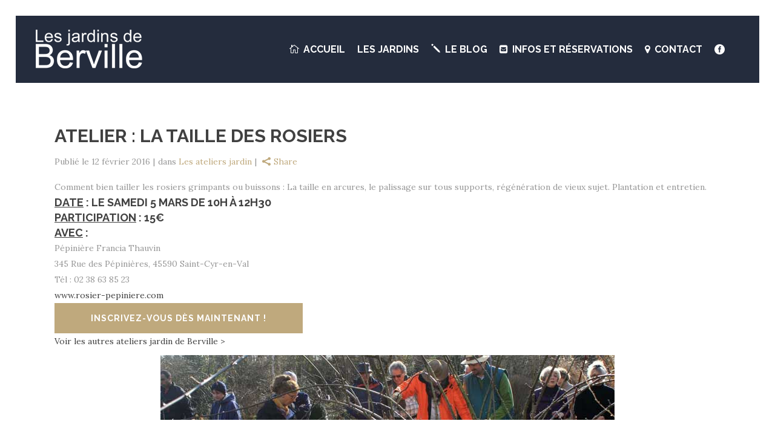

--- FILE ---
content_type: text/html; charset=UTF-8
request_url: https://www.jardins-de-berville.fr/2016/02/12/atelier-la-taille-des-rosiers/
body_size: 7717
content:
<!DOCTYPE html>
<html lang="fr-FR">
<head>
	<meta charset="UTF-8" />
			<meta name=viewport content="width=device-width,initial-scale=1,user-scalable=no">
		<title>Les Jardins De Berville |   Atelier : La taille des rosiers</title>

	
			
				
	<link rel="profile" href="https://gmpg.org/xfn/11" />
	<link rel="pingback" href="https://www.jardins-de-berville.fr/xmlrpc.php" />
	<link rel="shortcut icon" type="image/x-icon" href="https://demo.select-themes.com/cabin1/wp-content/themes/cabin/img/favicon.ico">
	<link rel="apple-touch-icon" href="https://demo.select-themes.com/cabin1/wp-content/themes/cabin/img/favicon.ico"/>
	<!--[if gte IE 9]>
	<style type="text/css">
		.gradient {
			filter: none;
		}
	</style>
	<![endif]-->
<meta name="google-site-verification" content="tMsP2MVzqMSo1PfODQRSTY17J_T6QcsIa1Y7Ly8mcLg" />
	<link href='//fonts.googleapis.com/css?family=Open+Sans:100,100italic,200,200italic,300,300italic,400,400italic,500,500italic,600,600italic,700,700italic,800,800italic,900,900italic%7CRaleway:100,100italic,200,200italic,300,300italic,400,400italic,500,500italic,600,600italic,700,700italic,800,800italic,900,900italic%7CLora:100,100italic,200,200italic,300,300italic,400,400italic,500,500italic,600,600italic,700,700italic,800,800italic,900,900italic%7CLora:100,100italic,200,200italic,300,300italic,400,400italic,500,500italic,600,600italic,700,700italic,800,800italic,900,900italic%7CRaleway:100,100italic,200,200italic,300,300italic,400,400italic,500,500italic,600,600italic,700,700italic,800,800italic,900,900italic%7CArial:100,100italic,200,200italic,300,300italic,400,400italic,500,500italic,600,600italic,700,700italic,800,800italic,900,900italic%26subset%3Dlatin%2Clatin-ext' rel='stylesheet' type='text/css' />
<link rel='dns-prefetch' href='//www.google.com' />
<link rel='dns-prefetch' href='//maps.googleapis.com' />
<link rel='dns-prefetch' href='//s.w.org' />
<link rel="alternate" type="application/rss+xml" title="Les Jardins De Berville &raquo; Flux" href="https://www.jardins-de-berville.fr/feed/" />
<link rel="alternate" type="application/rss+xml" title="Les Jardins De Berville &raquo; Flux des commentaires" href="https://www.jardins-de-berville.fr/comments/feed/" />
		<script type="text/javascript">
			window._wpemojiSettings = {"baseUrl":"https:\/\/s.w.org\/images\/core\/emoji\/12.0.0-1\/72x72\/","ext":".png","svgUrl":"https:\/\/s.w.org\/images\/core\/emoji\/12.0.0-1\/svg\/","svgExt":".svg","source":{"concatemoji":"https:\/\/www.jardins-de-berville.fr\/wp-includes\/js\/wp-emoji-release.min.js?ver=5.4.18"}};
			/*! This file is auto-generated */
			!function(e,a,t){var n,r,o,i=a.createElement("canvas"),p=i.getContext&&i.getContext("2d");function s(e,t){var a=String.fromCharCode;p.clearRect(0,0,i.width,i.height),p.fillText(a.apply(this,e),0,0);e=i.toDataURL();return p.clearRect(0,0,i.width,i.height),p.fillText(a.apply(this,t),0,0),e===i.toDataURL()}function c(e){var t=a.createElement("script");t.src=e,t.defer=t.type="text/javascript",a.getElementsByTagName("head")[0].appendChild(t)}for(o=Array("flag","emoji"),t.supports={everything:!0,everythingExceptFlag:!0},r=0;r<o.length;r++)t.supports[o[r]]=function(e){if(!p||!p.fillText)return!1;switch(p.textBaseline="top",p.font="600 32px Arial",e){case"flag":return s([127987,65039,8205,9895,65039],[127987,65039,8203,9895,65039])?!1:!s([55356,56826,55356,56819],[55356,56826,8203,55356,56819])&&!s([55356,57332,56128,56423,56128,56418,56128,56421,56128,56430,56128,56423,56128,56447],[55356,57332,8203,56128,56423,8203,56128,56418,8203,56128,56421,8203,56128,56430,8203,56128,56423,8203,56128,56447]);case"emoji":return!s([55357,56424,55356,57342,8205,55358,56605,8205,55357,56424,55356,57340],[55357,56424,55356,57342,8203,55358,56605,8203,55357,56424,55356,57340])}return!1}(o[r]),t.supports.everything=t.supports.everything&&t.supports[o[r]],"flag"!==o[r]&&(t.supports.everythingExceptFlag=t.supports.everythingExceptFlag&&t.supports[o[r]]);t.supports.everythingExceptFlag=t.supports.everythingExceptFlag&&!t.supports.flag,t.DOMReady=!1,t.readyCallback=function(){t.DOMReady=!0},t.supports.everything||(n=function(){t.readyCallback()},a.addEventListener?(a.addEventListener("DOMContentLoaded",n,!1),e.addEventListener("load",n,!1)):(e.attachEvent("onload",n),a.attachEvent("onreadystatechange",function(){"complete"===a.readyState&&t.readyCallback()})),(n=t.source||{}).concatemoji?c(n.concatemoji):n.wpemoji&&n.twemoji&&(c(n.twemoji),c(n.wpemoji)))}(window,document,window._wpemojiSettings);
		</script>
		<style type="text/css">
img.wp-smiley,
img.emoji {
	display: inline !important;
	border: none !important;
	box-shadow: none !important;
	height: 1em !important;
	width: 1em !important;
	margin: 0 .07em !important;
	vertical-align: -0.1em !important;
	background: none !important;
	padding: 0 !important;
}
</style>
	<link rel='stylesheet' id='wp-block-library-css'  href='https://www.jardins-de-berville.fr/wp-includes/css/dist/block-library/style.min.css?ver=5.4.18' type='text/css' media='all' />
<link rel='stylesheet' id='simple-sitemap-css-css'  href='https://www.jardins-de-berville.fr/wp-content/plugins/simple-sitemap/lib/assets/css/simple-sitemap.css?ver=5.4.18' type='text/css' media='all' />
<link rel='stylesheet' id='contact-form-7-css'  href='https://www.jardins-de-berville.fr/wp-content/plugins/contact-form-7/includes/css/styles.css?ver=5.1.9' type='text/css' media='all' />
<link rel='stylesheet' id='parent-style-child-css'  href='https://www.jardins-de-berville.fr/wp-content/themes/cabin-child/style.css?ver=5.4.18' type='text/css' media='all' />
<link rel='stylesheet' id='qode_default_style-css'  href='https://www.jardins-de-berville.fr/wp-content/themes/cabin/style.css?ver=5.4.18' type='text/css' media='all' />
<link rel='stylesheet' id='qode_stylesheet-css'  href='https://www.jardins-de-berville.fr/wp-content/themes/cabin/css/stylesheet.min.css?ver=5.4.18' type='text/css' media='all' />
<link rel='stylesheet' id='qode_blog-css'  href='https://www.jardins-de-berville.fr/wp-content/themes/cabin/css/blog.min.css?ver=5.4.18' type='text/css' media='all' />
<link rel='stylesheet' id='qode_style_dynamic-css'  href='https://www.jardins-de-berville.fr/wp-content/themes/cabin/css/style_dynamic.css?ver=1676372164' type='text/css' media='all' />
<link rel='stylesheet' id='qode_font_awesome-css'  href='https://www.jardins-de-berville.fr/wp-content/themes/cabin/css/font-awesome/css/font-awesome.min.css?ver=5.4.18' type='text/css' media='all' />
<link rel='stylesheet' id='qode_font_elegant-css'  href='https://www.jardins-de-berville.fr/wp-content/themes/cabin/css/elegant-icons/style.min.css?ver=5.4.18' type='text/css' media='all' />
<link rel='stylesheet' id='qode_ion_icons-css'  href='https://www.jardins-de-berville.fr/wp-content/themes/cabin/css/ion-icons/css/ionicons.min.css?ver=5.4.18' type='text/css' media='all' />
<link rel='stylesheet' id='qode_linea_icons-css'  href='https://www.jardins-de-berville.fr/wp-content/themes/cabin/css/linea-icons/style.css?ver=5.4.18' type='text/css' media='all' />
<link rel='stylesheet' id='qode_responsive-css'  href='https://www.jardins-de-berville.fr/wp-content/themes/cabin/css/responsive.min.css?ver=5.4.18' type='text/css' media='all' />
<link rel='stylesheet' id='qode_style_dynamic_responsive-css'  href='https://www.jardins-de-berville.fr/wp-content/themes/cabin/css/style_dynamic_responsive.css?ver=1676372164' type='text/css' media='all' />
<link rel='stylesheet' id='qode_vertical_responsive-css'  href='https://www.jardins-de-berville.fr/wp-content/themes/cabin/css/vertical_responsive.min.css?ver=5.4.18' type='text/css' media='all' />
<link rel='stylesheet' id='js_composer_front-css'  href='https://www.jardins-de-berville.fr/wp-content/plugins/js_composer/assets/css/js_composer.min.css?ver=6.0.5' type='text/css' media='all' />
<link rel='stylesheet' id='qode_custom_css-css'  href='https://www.jardins-de-berville.fr/wp-content/themes/cabin/css/custom_css.css?ver=1676372165' type='text/css' media='all' />
<link rel='stylesheet' id='qode_mac_stylesheet-css'  href='https://www.jardins-de-berville.fr/wp-content/themes/cabin/css/mac_stylesheet.css?ver=5.4.18' type='text/css' media='all' />
<link rel='stylesheet' id='qode_webkit-css'  href='https://www.jardins-de-berville.fr/wp-content/themes/cabin/css/webkit_stylesheet.css?ver=5.4.18' type='text/css' media='all' />
<!--[if lt IE 9]>
<link rel='stylesheet' id='vc_lte_ie9-css'  href='https://www.jardins-de-berville.fr/wp-content/plugins/js_composer/assets/css/vc_lte_ie9.min.css?ver=6.0.5' type='text/css' media='screen' />
<![endif]-->
<script type='text/javascript' src='https://www.jardins-de-berville.fr/wp-includes/js/jquery/jquery.js?ver=1.12.4-wp'></script>
<script type='text/javascript' src='https://www.jardins-de-berville.fr/wp-includes/js/jquery/jquery-migrate.min.js?ver=1.4.1'></script>
<link rel='https://api.w.org/' href='https://www.jardins-de-berville.fr/wp-json/' />
<link rel="EditURI" type="application/rsd+xml" title="RSD" href="https://www.jardins-de-berville.fr/xmlrpc.php?rsd" />
<link rel="wlwmanifest" type="application/wlwmanifest+xml" href="https://www.jardins-de-berville.fr/wp-includes/wlwmanifest.xml" /> 
<link rel='prev' title='Promenade-conférence sur les Hellébores' href='https://www.jardins-de-berville.fr/2016/02/09/promenade-conference-sur-les-hellebores/' />
<link rel='next' title='Le Prix du Jardinier 2015' href='https://www.jardins-de-berville.fr/2016/03/19/le-prix-du-jardinier-2015/' />
<meta name="generator" content="WordPress 5.4.18" />
<link rel="canonical" href="https://www.jardins-de-berville.fr/2016/02/12/atelier-la-taille-des-rosiers/" />
<link rel='shortlink' href='https://www.jardins-de-berville.fr/?p=51663' />
<link rel="alternate" type="application/json+oembed" href="https://www.jardins-de-berville.fr/wp-json/oembed/1.0/embed?url=https%3A%2F%2Fwww.jardins-de-berville.fr%2F2016%2F02%2F12%2Fatelier-la-taille-des-rosiers%2F" />
<link rel="alternate" type="text/xml+oembed" href="https://www.jardins-de-berville.fr/wp-json/oembed/1.0/embed?url=https%3A%2F%2Fwww.jardins-de-berville.fr%2F2016%2F02%2F12%2Fatelier-la-taille-des-rosiers%2F&#038;format=xml" />
<!--[if IE 9]><link rel="stylesheet" type="text/css" href="https://www.jardins-de-berville.fr/wp-content/themes/cabin/css/ie9_stylesheet.css" media="screen"><![endif]--><style type="text/css">.recentcomments a{display:inline !important;padding:0 !important;margin:0 !important;}</style><!-- Tracking code easily added by NK Google Analytics -->
<!-- Global site tag (gtag.js) - Google Analytics --><script async src="https://www.googletagmanager.com/gtag/js?id=UA-4858536-61"></script><script>  window.dataLayer = window.dataLayer || [];  function gtag(){dataLayer.push(arguments);}  gtag('js', new Date());  gtag('config', 'UA-4858536-61');</script><meta name="generator" content="Powered by WPBakery Page Builder - drag and drop page builder for WordPress."/>
<link rel="icon" href="https://www.jardins-de-berville.fr/wp-content/uploads/2020/05/cropped-jardins-berville-gris-vx-32x32.png" sizes="32x32" />
<link rel="icon" href="https://www.jardins-de-berville.fr/wp-content/uploads/2020/05/cropped-jardins-berville-gris-vx-192x192.png" sizes="192x192" />
<link rel="apple-touch-icon" href="https://www.jardins-de-berville.fr/wp-content/uploads/2020/05/cropped-jardins-berville-gris-vx-180x180.png" />
<meta name="msapplication-TileImage" content="https://www.jardins-de-berville.fr/wp-content/uploads/2020/05/cropped-jardins-berville-gris-vx-270x270.png" />
<noscript><style> .wpb_animate_when_almost_visible { opacity: 1; }</style></noscript>
</head>

<body data-rsssl=1 class="post-template-default single single-post postid-51663 single-format-standard  select-child-theme-ver-1.0 select-theme-ver-1.3 smooth_scroll paspartu_enabled paspartu_on_top_fixed paspartu_on_bottom_fixed wpb-js-composer js-comp-ver-6.0.5 vc_responsive">

<div class="wrapper">
<div class="wrapper_inner">
<!-- Google Analytics start -->
<!-- Google Analytics end -->


		<header class="page_header transparent dark regular paspartu_header_inside">
					<div class="header_inner clearfix">

		<!--insert start-->
												<!--insert end-->
			<div class="header_top_bottom_holder">
								<div class="header_bottom clearfix " style="background-color:rgba(255, 255, 255, 0);" >
																			<div class="header_inner_left">
																									<div class="mobile_menu_button">
										<span>
											<i class="qode_icon_font_awesome fa fa-bars " ></i>										</span>
									</div>
																
								
								
																	<div class="logo_wrapper" >
																				<div class="q_logo"><a  href="https://www.jardins-de-berville.fr/"><img class="normal" src="https://www.jardins-de-berville.fr/wp-content/uploads/2015/05/jardins-berville.png" alt="Logo"/><img class="light" src="https://www.jardins-de-berville.fr/wp-content/uploads/2015/05/jardins-berville.png" alt="Logo"/><img class="dark" src="https://www.jardins-de-berville.fr/wp-content/uploads/2015/05/jardins-berville.png" alt="Logo"/><img class="sticky" src="https://www.jardins-de-berville.fr/wp-content/uploads/2020/05/jardins-berville-gris-vx.png" alt="Logo"/><img class="mobile" src="https://www.jardins-de-berville.fr/wp-content/uploads/2020/05/jardins-berville-gris-vx.png" alt="Logo"/></a></div>
																			</div>
																
								
																							</div>
																																							<div class="header_inner_right">
										<div class="side_menu_button_wrapper right">
																							<div class="header_bottom_right_widget_holder"><div class="header_bottom_widget widget_text">			<div class="textwidget"><span class="q_icon_shade q_icon_shortcode font_elegant normal  "  style="margin: 0 12px 0 10px; "><a href="https://www.facebook.com/Les-Jardins-de-Berville-581782595255008/" target="_blank" style="color: #ffffff;" rel="noopener noreferrer"><span aria-hidden="true" class="qode_icon_font_elegant social_facebook_circle " style="font-size: 17px;color: #ffffff;line-height:19px; " data-hover-color="#bfa97d" ></span></a></span></div>
		</div></div>
																																	<div class="side_menu_button">
		<!-- insert start-->
													<!--insert end-->
																																			</div>
										</div>
									</div>
																								<nav class="main_menu drop_down   right">
									<ul id="menu-main-menu" class=""><li id="nav-menu-item-51964" class="menu-item menu-item-type-post_type menu-item-object-page menu-item-home  narrow"><a href="https://www.jardins-de-berville.fr/" class=""><span class="item_inner"><span class="menu_icon_wrapper"><i class="menu_icon icon_house_alt fa"></i></span><span class="item_text">Accueil</span></span><span class="plus"></span></a></li>
<li id="nav-menu-item-51920" class="menu-item menu-item-type-custom menu-item-object-custom menu-item-has-children  has_sub narrow"><a href="#" class=""><span class="item_inner"><span class="menu_icon_wrapper"><i class="menu_icon blank fa"></i></span><span class="item_text">Les jardins</span></span><span class="plus"></span></a>
<div class="second"><div class="inner"><ul>
	<li id="nav-menu-item-51928" class="menu-item menu-item-type-post_type menu-item-object-page "><a href="https://www.jardins-de-berville.fr/presentation-jardins/" class=""><span class="item_inner"><span class="menu_icon_wrapper"><i class="menu_icon blank fa"></i></span><span class="item_text">Présentation</span></span><span class="plus"></span></a></li>
	<li id="nav-menu-item-51384" class="menu-item menu-item-type-post_type menu-item-object-page "><a href="https://www.jardins-de-berville.fr/galerie-photos/" class=""><span class="item_inner"><span class="menu_icon_wrapper"><i class="menu_icon icon_image fa"></i></span><span class="item_text">Galerie Photos</span></span><span class="plus"></span></a></li>
	<li id="nav-menu-item-51662" class="menu-item menu-item-type-post_type menu-item-object-page "><a href="https://www.jardins-de-berville.fr/les-prochains-evenements/" class=""><span class="item_inner"><span class="menu_icon_wrapper"><i class="menu_icon fa-bullhorn fa"></i></span><span class="item_text">Derniers événements</span></span><span class="plus"></span></a></li>
	<li id="nav-menu-item-51446" class="menu-item menu-item-type-post_type menu-item-object-page "><a href="https://www.jardins-de-berville.fr/location-de-salles/" class=""><span class="item_inner"><span class="menu_icon_wrapper"><i class="menu_icon fa-star-o fa"></i></span><span class="item_text">Location de salles</span></span><span class="plus"></span></a></li>
</ul></div></div>
</li>
<li id="nav-menu-item-51406" class="menu-item menu-item-type-post_type menu-item-object-page  narrow"><a href="https://www.jardins-de-berville.fr/blog/" class=""><span class="item_inner"><span class="menu_icon_wrapper"><i class="menu_icon icon_pencil fa"></i></span><span class="item_text">Le Blog</span></span><span class="plus"></span></a></li>
<li id="nav-menu-item-51586" class="menu-item menu-item-type-post_type menu-item-object-page  wide icons left_position"><a href="https://www.jardins-de-berville.fr/infos-et-reservations/" class=""><span class="item_inner"><span class="menu_icon_wrapper"><i class="menu_icon fa-envelope-square fa"></i></span><span class="item_text">Infos et réservations</span></span><span class="plus"></span></a></li>
<li id="nav-menu-item-51433" class="menu-item menu-item-type-post_type menu-item-object-page  wide icons left_position"><a href="https://www.jardins-de-berville.fr/contact-coordonnees/" class=""><span class="item_inner"><span class="menu_icon_wrapper"><i class="menu_icon fa-map-marker fa"></i></span><span class="item_text">Contact</span></span><span class="plus"></span></a></li>
</ul>								</nav>
																																							<nav class="mobile_menu">
									<ul id="menu-main-menu-1" class=""><li id="mobile-menu-item-51964" class="menu-item menu-item-type-post_type menu-item-object-page menu-item-home "><a href="https://www.jardins-de-berville.fr/" class=""><span>Accueil</span></a><span class="mobile_arrow"><i class="fa fa-angle-right"></i><i class="fa fa-angle-down"></i></span></li>
<li id="mobile-menu-item-51920" class="menu-item menu-item-type-custom menu-item-object-custom menu-item-has-children  has_sub"><a href="#" class=""><span>Les jardins</span></a><span class="mobile_arrow"><i class="fa fa-angle-right"></i><i class="fa fa-angle-down"></i></span>
<ul class="sub_menu">
	<li id="mobile-menu-item-51928" class="menu-item menu-item-type-post_type menu-item-object-page "><a href="https://www.jardins-de-berville.fr/presentation-jardins/" class=""><span>Présentation</span></a><span class="mobile_arrow"><i class="fa fa-angle-right"></i><i class="fa fa-angle-down"></i></span></li>
	<li id="mobile-menu-item-51384" class="menu-item menu-item-type-post_type menu-item-object-page "><a href="https://www.jardins-de-berville.fr/galerie-photos/" class=""><span>Galerie Photos</span></a><span class="mobile_arrow"><i class="fa fa-angle-right"></i><i class="fa fa-angle-down"></i></span></li>
	<li id="mobile-menu-item-51662" class="menu-item menu-item-type-post_type menu-item-object-page "><a href="https://www.jardins-de-berville.fr/les-prochains-evenements/" class=""><span>Derniers événements</span></a><span class="mobile_arrow"><i class="fa fa-angle-right"></i><i class="fa fa-angle-down"></i></span></li>
	<li id="mobile-menu-item-51446" class="menu-item menu-item-type-post_type menu-item-object-page "><a href="https://www.jardins-de-berville.fr/location-de-salles/" class=""><span>Location de salles</span></a><span class="mobile_arrow"><i class="fa fa-angle-right"></i><i class="fa fa-angle-down"></i></span></li>
</ul>
</li>
<li id="mobile-menu-item-51406" class="menu-item menu-item-type-post_type menu-item-object-page "><a href="https://www.jardins-de-berville.fr/blog/" class=""><span>Le Blog</span></a><span class="mobile_arrow"><i class="fa fa-angle-right"></i><i class="fa fa-angle-down"></i></span></li>
<li id="mobile-menu-item-51586" class="menu-item menu-item-type-post_type menu-item-object-page "><a href="https://www.jardins-de-berville.fr/infos-et-reservations/" class=""><span>Infos et réservations</span></a><span class="mobile_arrow"><i class="fa fa-angle-right"></i><i class="fa fa-angle-down"></i></span></li>
<li id="mobile-menu-item-51433" class="menu-item menu-item-type-post_type menu-item-object-page "><a href="https://www.jardins-de-berville.fr/contact-coordonnees/" class=""><span>Contact</span></a><span class="mobile_arrow"><i class="fa fa-angle-right"></i><i class="fa fa-angle-down"></i></span></li>
</ul>								</nav>
													</div>
				</div>
			</div>
		</header>

	

		<a id='back_to_top' class="right" href='#'>
			<span class="qode_icon_stack">
				<span aria-hidden="true" class="qode_icon_font_elegant arrow_carrot-up  " ></span>			</span>
		</a>





<div class="paspartu_outer  paspartu_on_bottom_fixed">
            <div class="paspartu_top"></div>
    	<div class="paspartu_left"></div>
    <div class="paspartu_right"></div>
            <div class="paspartu_bottom"></div>
        <div class="paspartu_inner">

<div class="content ">
			<div class="content_inner  ">
						
								
				<div class="container">
									<div class="container_inner default_template_holder" >
				
											<div class="blog_holder blog_single  blog_standard_type">
								<article id="post-51663" class="post-51663 post type-post status-publish format-standard has-post-thumbnail hentry category-les-ateliers-jardin">
			<div class="post_content_holder">
                				<div class="post_text">
					<div class="post_text_inner">
                            <h2>
                                Atelier : La taille des rosiers                            </h2>
								
								<div class="post_info">								
									<div class="date">
	
	<span class="date_text">Publié le</span>
	12 février 2016
	</div><div class="post_category">dans <a href="https://www.jardins-de-berville.fr/category/les-ateliers-jardin/" rel="category tag">Les ateliers jardin</a></div><div>
	<div class="blog_share"><div class="social_share_holder"><a href="javascript:void(0)" target="_self"><i class="social_share social_share_icon"></i><span class="social_share_title">Share</span></a><div class="social_share_dropdown"><ul><li class="facebook_share"><a class="share_link" href="#" onclick="window.open('http://www.facebook.com/sharer.php?s=100&amp;p[title]=Atelier+%3A+La+taille+des+rosiers&amp;p[summary]=Comment+bien+tailler+les+rosiers+grimpants+ou+buissons%C2%A0%3A+La+taille+en+arcures%2C+le+palissage+sur+tous+supports%2C+r%C3%A9g%C3%A9n%C3%A9ration+de+vieux+sujet.+Plantation+et+entretien.+Date+%3A+le+samedi+5+mars+de+10h+%C3%A0+12h30+Participation%C2%A0%3A+15%E2%82%AC+Avec+%3A+P%C3%A9pini%C3%A8re+Francia+Thauvin+345+Rue+des+P%C3%A9pini%C3%A8res%2C...&amp;p[url]=https%3A%2F%2Fwww.jardins-de-berville.fr%2F2016%2F02%2F12%2Fatelier-la-taille-des-rosiers%2F&amp;p[images][0]=https://www.jardins-de-berville.fr/wp-content/uploads/2016/01/tailler-rosiers.jpg', 'sharer', 'toolbar=0,status=0,width=620,height=280');"><span class="social_network_icon social_facebook"></span></a></li><li class="twitter_share"><a class="share_link" href="#" onclick="popUp=window.open('http://twitter.com/home?status=https://www.jardins-de-berville.fr/2016/02/12/atelier-la-taille-des-rosiers/', 'popupwindow', 'scrollbars=yes,width=800,height=400');popUp.focus();return false;"><span class="social_network_icon social_twitter"></span></a></li></ul></div></div></div></div>								</div>
														<p>Comment bien tailler les rosiers grimpants ou buissons : La taille en arcures, le palissage sur tous supports, régénération de vieux sujet. Plantation et entretien.</p>
<h3><span style="text-decoration: underline;">Date</span> : le samedi 5 mars de 10h à 12h30</h3>
<h3><span style="text-decoration: underline;">Participation</span> : 15€</h3>
<h3><span style="text-decoration: underline;">Avec</span> :</h3>
<p>Pépinière Francia Thauvin<br />
345 Rue des Pépinières, 45590 Saint-Cyr-en-Val<br />
Tél : 02 38 63 85 23<br />
<a href="http://www.rosier-pepiniere.com" target="_blank">www.rosier-pepiniere.com</a></p>
<div class="el">
<div class="slide_buttons_holder"><a class="qbutton  icon_right" style="font-size: 14px; line-height: 50px; letter-spacing: 1px; height: 50px; width: auto; padding-left: 60px; padding-right: 60px;" href="https://www.jardins-de-berville.fr/infos-et-reservations" target="_self">Inscrivez-vous dès maintenant !</a></div>
</div>
<p><a href="https://www.jardins-de-berville.fr/les-prochains-evenements/">Voir les autres ateliers jardin de Berville &gt;</a></p>
<p><img class=" size-full wp-image-51667 aligncenter" src="https://www.jardins-de-berville.fr/wp-content/uploads/2016/01/tailler-rosiers.jpg" alt="tailler-rosiers" width="750" height="387" srcset="https://www.jardins-de-berville.fr/wp-content/uploads/2016/01/tailler-rosiers.jpg 750w, https://www.jardins-de-berville.fr/wp-content/uploads/2016/01/tailler-rosiers-300x155.jpg 300w, https://www.jardins-de-berville.fr/wp-content/uploads/2016/01/tailler-rosiers-700x361.jpg 700w" sizes="(max-width: 750px) 100vw, 750px" /></p>
									
                    </div>
				</div>
			</div>
		</article>

						<br/><br/> 
						
										</div>
				</div>
							</div>						
	




    </div> <!-- close div.content_inner -->
</div>  <!-- close div.content -->

        </div> <!-- paspartu_inner close div -->
    </div> <!-- paspartu_outer close div -->

<footer class="footer_border_columns">
	<div class="footer_inner clearfix">
					<div class="footer_top_holder">
				<div class="footer_top">
										<div class="container">
						<div class="container_inner">
																							<div class="three_columns clearfix">
										<div class="qode_column column1">
											<div class="column_inner">
												<div id="custom_html-2" class="widget_text widget widget_custom_html"><div class="textwidget custom-html-widget"><a href="https://www.jardins-de-berville.fr/"><img src="https://www.jardins-de-berville.fr/wp-content/uploads/2020/05/jardins-berville-gris-vx.png" alt="Jardins de Berville"></a>
<br />
<br /></div></div><div id="text-2" class="widget widget_text">			<div class="textwidget">Nichés dans le Gatinais, les jardins de Berville se trouvent au cœur d’une propriété du XVIIè siècle, longée par le canal du Loing. Étalés sur 6 ha, ils ont été imaginés il y a 20 ans par une passionnée-collectionneuse de plantes.</div>
		</div>											</div>
										</div>
										<div class="qode_column column2">
											<div class="column_inner">
												<div id="custom_html-4" class="widget_text widget widget_custom_html"><h4>Accès rapides</h4><div class="textwidget custom-html-widget">- <a href="blog/">Blog </a><br />  
- <a href="contact-coordonnees/">Contact </a><br />  
- <a href="centre-de-confidentialite/">Centre de confidentialité</a>  <br />
- <a href="mentions-legales">Mentions légales</a> <br />
- <a href="liens/">Liens utiles </a><br /> 
- <a href="plan-du-site/">Plan du site </a><br />  
</div></div>											</div>
										</div>
										<div class="qode_column column3">
											<div class="column_inner">
												<div id="custom_html-3" class="widget_text widget widget_custom_html"><div class="textwidget custom-html-widget"><a href="https://www.orangerie-de-berville.fr" target="_blank" rel="noopener noreferrer"><img src="https://www.jardins-de-berville.fr/wp-content/uploads/2020/05/orangerie-berville-gris-vx.png" alt="Orangerie de Berville" width="200"></a>
<br />
<br /></div></div><div id="text-5" class="widget widget_text">			<div class="textwidget"><p>Locations de salles pour mariages, séminaires et tout autre événement.</p>
</div>
		</div>											</div>
										</div>
									</div>
																						</div>
					</div>
								</div>
                
			</div>
				
		
	</div>
</footer>
</div> <!-- close div.wrapper_inner  -->
</div> <!-- close div.wrapper -->
<script type='text/javascript'>
/* <![CDATA[ */
var wpcf7 = {"apiSettings":{"root":"https:\/\/www.jardins-de-berville.fr\/wp-json\/contact-form-7\/v1","namespace":"contact-form-7\/v1"}};
/* ]]> */
</script>
<script type='text/javascript' src='https://www.jardins-de-berville.fr/wp-content/plugins/contact-form-7/includes/js/scripts.js?ver=5.1.9'></script>
<script type='text/javascript' src='https://www.google.com/recaptcha/api.js?render=6LdCQHoUAAAAAMyZ--lu46_c79zisTbsezmr5Pss&#038;ver=3.0'></script>
<script type='text/javascript'>
/* <![CDATA[ */
var qodeLike = {"ajaxurl":"https:\/\/www.jardins-de-berville.fr\/wp-admin\/admin-ajax.php"};
/* ]]> */
</script>
<script type='text/javascript' src='https://www.jardins-de-berville.fr/wp-content/themes/cabin/js/qode-like.js?ver=1.0'></script>
<script type='text/javascript' src='https://www.jardins-de-berville.fr/wp-content/themes/cabin/js/plugins.js?ver=5.4.18'></script>
<script type='text/javascript' src='https://www.jardins-de-berville.fr/wp-content/themes/cabin/js/jquery.carouFredSel-6.2.1.js?ver=5.4.18'></script>
<script type='text/javascript' src='https://www.jardins-de-berville.fr/wp-content/themes/cabin/js/jquery.fullPage.min.js?ver=5.4.18'></script>
<script type='text/javascript' src='https://www.jardins-de-berville.fr/wp-content/themes/cabin/js/lemmon-slider.js?ver=5.4.18'></script>
<script type='text/javascript' src='https://www.jardins-de-berville.fr/wp-content/themes/cabin/js/jquery.mousewheel.min.js?ver=5.4.18'></script>
<script type='text/javascript' src='https://www.jardins-de-berville.fr/wp-content/themes/cabin/js/jquery.touchSwipe.min.js?ver=5.4.18'></script>
<script type='text/javascript' src='https://www.jardins-de-berville.fr/wp-content/plugins/js_composer/assets/lib/bower/isotope/dist/isotope.pkgd.min.js?ver=6.0.5'></script>
<script type='text/javascript' src='https://maps.googleapis.com/maps/api/js?sensor=false&key=AIzaSyB5N_BBiQnM1oAPzHjEXeGn-TKU0kmsang#038;ver=5.4.18'></script>
<script type='text/javascript' src='https://www.jardins-de-berville.fr/wp-content/themes/cabin/js/default_dynamic.js?ver=1676372165'></script>
<script type='text/javascript' src='https://www.jardins-de-berville.fr/wp-content/themes/cabin/js/default.min.js?ver=5.4.18'></script>
<script type='text/javascript' src='https://www.jardins-de-berville.fr/wp-content/themes/cabin/js/blog.min.js?ver=5.4.18'></script>
<script type='text/javascript' src='https://www.jardins-de-berville.fr/wp-content/themes/cabin/js/custom_js.js?ver=1676372165'></script>
<script type='text/javascript' src='https://www.jardins-de-berville.fr/wp-includes/js/comment-reply.min.js?ver=5.4.18'></script>
<script type='text/javascript' src='https://www.jardins-de-berville.fr/wp-content/plugins/js_composer/assets/js/dist/js_composer_front.min.js?ver=6.0.5'></script>
<script type='text/javascript' src='https://www.jardins-de-berville.fr/wp-includes/js/wp-embed.min.js?ver=5.4.18'></script>
<script type="text/javascript">
( function( sitekey, actions ) {

	document.addEventListener( 'DOMContentLoaded', function( event ) {
		var wpcf7recaptcha = {

			execute: function( action ) {
				grecaptcha.execute(
					sitekey,
					{ action: action }
				).then( function( token ) {
					var event = new CustomEvent( 'wpcf7grecaptchaexecuted', {
						detail: {
							action: action,
							token: token,
						},
					} );

					document.dispatchEvent( event );
				} );
			},

			executeOnHomepage: function() {
				wpcf7recaptcha.execute( actions[ 'homepage' ] );
			},

			executeOnContactform: function() {
				wpcf7recaptcha.execute( actions[ 'contactform' ] );
			},

		};

		grecaptcha.ready(
			wpcf7recaptcha.executeOnHomepage
		);

		document.addEventListener( 'change',
			wpcf7recaptcha.executeOnContactform, false
		);

		document.addEventListener( 'wpcf7submit',
			wpcf7recaptcha.executeOnHomepage, false
		);

	} );

	document.addEventListener( 'wpcf7grecaptchaexecuted', function( event ) {
		var fields = document.querySelectorAll(
			"form.wpcf7-form input[name='g-recaptcha-response']"
		);

		for ( var i = 0; i < fields.length; i++ ) {
			var field = fields[ i ];
			field.setAttribute( 'value', event.detail.token );
		}
	} );

} )(
	'6LdCQHoUAAAAAMyZ--lu46_c79zisTbsezmr5Pss',
	{"homepage":"homepage","contactform":"contactform"}
);
</script>

<script>
  (function(i,s,o,g,r,a,m){i['GoogleAnalyticsObject']=r;i[r]=i[r]||function(){
  (i[r].q=i[r].q||[]).push(arguments)},i[r].l=1*new Date();a=s.createElement(o),
  m=s.getElementsByTagName(o)[0];a.async=1;a.src=g;m.parentNode.insertBefore(a,m)
  })(window,document,'script','//www.google-analytics.com/analytics.js','ga');

  ga('create', 'UA-63723113-1', 'auto');
  ga('send', 'pageview');

</script>

</body>
</html>	

--- FILE ---
content_type: text/html; charset=utf-8
request_url: https://www.google.com/recaptcha/api2/anchor?ar=1&k=6LdCQHoUAAAAAMyZ--lu46_c79zisTbsezmr5Pss&co=aHR0cHM6Ly93d3cuamFyZGlucy1kZS1iZXJ2aWxsZS5mcjo0NDM.&hl=en&v=N67nZn4AqZkNcbeMu4prBgzg&size=invisible&anchor-ms=20000&execute-ms=30000&cb=k1oofnepdbv3
body_size: 48693
content:
<!DOCTYPE HTML><html dir="ltr" lang="en"><head><meta http-equiv="Content-Type" content="text/html; charset=UTF-8">
<meta http-equiv="X-UA-Compatible" content="IE=edge">
<title>reCAPTCHA</title>
<style type="text/css">
/* cyrillic-ext */
@font-face {
  font-family: 'Roboto';
  font-style: normal;
  font-weight: 400;
  font-stretch: 100%;
  src: url(//fonts.gstatic.com/s/roboto/v48/KFO7CnqEu92Fr1ME7kSn66aGLdTylUAMa3GUBHMdazTgWw.woff2) format('woff2');
  unicode-range: U+0460-052F, U+1C80-1C8A, U+20B4, U+2DE0-2DFF, U+A640-A69F, U+FE2E-FE2F;
}
/* cyrillic */
@font-face {
  font-family: 'Roboto';
  font-style: normal;
  font-weight: 400;
  font-stretch: 100%;
  src: url(//fonts.gstatic.com/s/roboto/v48/KFO7CnqEu92Fr1ME7kSn66aGLdTylUAMa3iUBHMdazTgWw.woff2) format('woff2');
  unicode-range: U+0301, U+0400-045F, U+0490-0491, U+04B0-04B1, U+2116;
}
/* greek-ext */
@font-face {
  font-family: 'Roboto';
  font-style: normal;
  font-weight: 400;
  font-stretch: 100%;
  src: url(//fonts.gstatic.com/s/roboto/v48/KFO7CnqEu92Fr1ME7kSn66aGLdTylUAMa3CUBHMdazTgWw.woff2) format('woff2');
  unicode-range: U+1F00-1FFF;
}
/* greek */
@font-face {
  font-family: 'Roboto';
  font-style: normal;
  font-weight: 400;
  font-stretch: 100%;
  src: url(//fonts.gstatic.com/s/roboto/v48/KFO7CnqEu92Fr1ME7kSn66aGLdTylUAMa3-UBHMdazTgWw.woff2) format('woff2');
  unicode-range: U+0370-0377, U+037A-037F, U+0384-038A, U+038C, U+038E-03A1, U+03A3-03FF;
}
/* math */
@font-face {
  font-family: 'Roboto';
  font-style: normal;
  font-weight: 400;
  font-stretch: 100%;
  src: url(//fonts.gstatic.com/s/roboto/v48/KFO7CnqEu92Fr1ME7kSn66aGLdTylUAMawCUBHMdazTgWw.woff2) format('woff2');
  unicode-range: U+0302-0303, U+0305, U+0307-0308, U+0310, U+0312, U+0315, U+031A, U+0326-0327, U+032C, U+032F-0330, U+0332-0333, U+0338, U+033A, U+0346, U+034D, U+0391-03A1, U+03A3-03A9, U+03B1-03C9, U+03D1, U+03D5-03D6, U+03F0-03F1, U+03F4-03F5, U+2016-2017, U+2034-2038, U+203C, U+2040, U+2043, U+2047, U+2050, U+2057, U+205F, U+2070-2071, U+2074-208E, U+2090-209C, U+20D0-20DC, U+20E1, U+20E5-20EF, U+2100-2112, U+2114-2115, U+2117-2121, U+2123-214F, U+2190, U+2192, U+2194-21AE, U+21B0-21E5, U+21F1-21F2, U+21F4-2211, U+2213-2214, U+2216-22FF, U+2308-230B, U+2310, U+2319, U+231C-2321, U+2336-237A, U+237C, U+2395, U+239B-23B7, U+23D0, U+23DC-23E1, U+2474-2475, U+25AF, U+25B3, U+25B7, U+25BD, U+25C1, U+25CA, U+25CC, U+25FB, U+266D-266F, U+27C0-27FF, U+2900-2AFF, U+2B0E-2B11, U+2B30-2B4C, U+2BFE, U+3030, U+FF5B, U+FF5D, U+1D400-1D7FF, U+1EE00-1EEFF;
}
/* symbols */
@font-face {
  font-family: 'Roboto';
  font-style: normal;
  font-weight: 400;
  font-stretch: 100%;
  src: url(//fonts.gstatic.com/s/roboto/v48/KFO7CnqEu92Fr1ME7kSn66aGLdTylUAMaxKUBHMdazTgWw.woff2) format('woff2');
  unicode-range: U+0001-000C, U+000E-001F, U+007F-009F, U+20DD-20E0, U+20E2-20E4, U+2150-218F, U+2190, U+2192, U+2194-2199, U+21AF, U+21E6-21F0, U+21F3, U+2218-2219, U+2299, U+22C4-22C6, U+2300-243F, U+2440-244A, U+2460-24FF, U+25A0-27BF, U+2800-28FF, U+2921-2922, U+2981, U+29BF, U+29EB, U+2B00-2BFF, U+4DC0-4DFF, U+FFF9-FFFB, U+10140-1018E, U+10190-1019C, U+101A0, U+101D0-101FD, U+102E0-102FB, U+10E60-10E7E, U+1D2C0-1D2D3, U+1D2E0-1D37F, U+1F000-1F0FF, U+1F100-1F1AD, U+1F1E6-1F1FF, U+1F30D-1F30F, U+1F315, U+1F31C, U+1F31E, U+1F320-1F32C, U+1F336, U+1F378, U+1F37D, U+1F382, U+1F393-1F39F, U+1F3A7-1F3A8, U+1F3AC-1F3AF, U+1F3C2, U+1F3C4-1F3C6, U+1F3CA-1F3CE, U+1F3D4-1F3E0, U+1F3ED, U+1F3F1-1F3F3, U+1F3F5-1F3F7, U+1F408, U+1F415, U+1F41F, U+1F426, U+1F43F, U+1F441-1F442, U+1F444, U+1F446-1F449, U+1F44C-1F44E, U+1F453, U+1F46A, U+1F47D, U+1F4A3, U+1F4B0, U+1F4B3, U+1F4B9, U+1F4BB, U+1F4BF, U+1F4C8-1F4CB, U+1F4D6, U+1F4DA, U+1F4DF, U+1F4E3-1F4E6, U+1F4EA-1F4ED, U+1F4F7, U+1F4F9-1F4FB, U+1F4FD-1F4FE, U+1F503, U+1F507-1F50B, U+1F50D, U+1F512-1F513, U+1F53E-1F54A, U+1F54F-1F5FA, U+1F610, U+1F650-1F67F, U+1F687, U+1F68D, U+1F691, U+1F694, U+1F698, U+1F6AD, U+1F6B2, U+1F6B9-1F6BA, U+1F6BC, U+1F6C6-1F6CF, U+1F6D3-1F6D7, U+1F6E0-1F6EA, U+1F6F0-1F6F3, U+1F6F7-1F6FC, U+1F700-1F7FF, U+1F800-1F80B, U+1F810-1F847, U+1F850-1F859, U+1F860-1F887, U+1F890-1F8AD, U+1F8B0-1F8BB, U+1F8C0-1F8C1, U+1F900-1F90B, U+1F93B, U+1F946, U+1F984, U+1F996, U+1F9E9, U+1FA00-1FA6F, U+1FA70-1FA7C, U+1FA80-1FA89, U+1FA8F-1FAC6, U+1FACE-1FADC, U+1FADF-1FAE9, U+1FAF0-1FAF8, U+1FB00-1FBFF;
}
/* vietnamese */
@font-face {
  font-family: 'Roboto';
  font-style: normal;
  font-weight: 400;
  font-stretch: 100%;
  src: url(//fonts.gstatic.com/s/roboto/v48/KFO7CnqEu92Fr1ME7kSn66aGLdTylUAMa3OUBHMdazTgWw.woff2) format('woff2');
  unicode-range: U+0102-0103, U+0110-0111, U+0128-0129, U+0168-0169, U+01A0-01A1, U+01AF-01B0, U+0300-0301, U+0303-0304, U+0308-0309, U+0323, U+0329, U+1EA0-1EF9, U+20AB;
}
/* latin-ext */
@font-face {
  font-family: 'Roboto';
  font-style: normal;
  font-weight: 400;
  font-stretch: 100%;
  src: url(//fonts.gstatic.com/s/roboto/v48/KFO7CnqEu92Fr1ME7kSn66aGLdTylUAMa3KUBHMdazTgWw.woff2) format('woff2');
  unicode-range: U+0100-02BA, U+02BD-02C5, U+02C7-02CC, U+02CE-02D7, U+02DD-02FF, U+0304, U+0308, U+0329, U+1D00-1DBF, U+1E00-1E9F, U+1EF2-1EFF, U+2020, U+20A0-20AB, U+20AD-20C0, U+2113, U+2C60-2C7F, U+A720-A7FF;
}
/* latin */
@font-face {
  font-family: 'Roboto';
  font-style: normal;
  font-weight: 400;
  font-stretch: 100%;
  src: url(//fonts.gstatic.com/s/roboto/v48/KFO7CnqEu92Fr1ME7kSn66aGLdTylUAMa3yUBHMdazQ.woff2) format('woff2');
  unicode-range: U+0000-00FF, U+0131, U+0152-0153, U+02BB-02BC, U+02C6, U+02DA, U+02DC, U+0304, U+0308, U+0329, U+2000-206F, U+20AC, U+2122, U+2191, U+2193, U+2212, U+2215, U+FEFF, U+FFFD;
}
/* cyrillic-ext */
@font-face {
  font-family: 'Roboto';
  font-style: normal;
  font-weight: 500;
  font-stretch: 100%;
  src: url(//fonts.gstatic.com/s/roboto/v48/KFO7CnqEu92Fr1ME7kSn66aGLdTylUAMa3GUBHMdazTgWw.woff2) format('woff2');
  unicode-range: U+0460-052F, U+1C80-1C8A, U+20B4, U+2DE0-2DFF, U+A640-A69F, U+FE2E-FE2F;
}
/* cyrillic */
@font-face {
  font-family: 'Roboto';
  font-style: normal;
  font-weight: 500;
  font-stretch: 100%;
  src: url(//fonts.gstatic.com/s/roboto/v48/KFO7CnqEu92Fr1ME7kSn66aGLdTylUAMa3iUBHMdazTgWw.woff2) format('woff2');
  unicode-range: U+0301, U+0400-045F, U+0490-0491, U+04B0-04B1, U+2116;
}
/* greek-ext */
@font-face {
  font-family: 'Roboto';
  font-style: normal;
  font-weight: 500;
  font-stretch: 100%;
  src: url(//fonts.gstatic.com/s/roboto/v48/KFO7CnqEu92Fr1ME7kSn66aGLdTylUAMa3CUBHMdazTgWw.woff2) format('woff2');
  unicode-range: U+1F00-1FFF;
}
/* greek */
@font-face {
  font-family: 'Roboto';
  font-style: normal;
  font-weight: 500;
  font-stretch: 100%;
  src: url(//fonts.gstatic.com/s/roboto/v48/KFO7CnqEu92Fr1ME7kSn66aGLdTylUAMa3-UBHMdazTgWw.woff2) format('woff2');
  unicode-range: U+0370-0377, U+037A-037F, U+0384-038A, U+038C, U+038E-03A1, U+03A3-03FF;
}
/* math */
@font-face {
  font-family: 'Roboto';
  font-style: normal;
  font-weight: 500;
  font-stretch: 100%;
  src: url(//fonts.gstatic.com/s/roboto/v48/KFO7CnqEu92Fr1ME7kSn66aGLdTylUAMawCUBHMdazTgWw.woff2) format('woff2');
  unicode-range: U+0302-0303, U+0305, U+0307-0308, U+0310, U+0312, U+0315, U+031A, U+0326-0327, U+032C, U+032F-0330, U+0332-0333, U+0338, U+033A, U+0346, U+034D, U+0391-03A1, U+03A3-03A9, U+03B1-03C9, U+03D1, U+03D5-03D6, U+03F0-03F1, U+03F4-03F5, U+2016-2017, U+2034-2038, U+203C, U+2040, U+2043, U+2047, U+2050, U+2057, U+205F, U+2070-2071, U+2074-208E, U+2090-209C, U+20D0-20DC, U+20E1, U+20E5-20EF, U+2100-2112, U+2114-2115, U+2117-2121, U+2123-214F, U+2190, U+2192, U+2194-21AE, U+21B0-21E5, U+21F1-21F2, U+21F4-2211, U+2213-2214, U+2216-22FF, U+2308-230B, U+2310, U+2319, U+231C-2321, U+2336-237A, U+237C, U+2395, U+239B-23B7, U+23D0, U+23DC-23E1, U+2474-2475, U+25AF, U+25B3, U+25B7, U+25BD, U+25C1, U+25CA, U+25CC, U+25FB, U+266D-266F, U+27C0-27FF, U+2900-2AFF, U+2B0E-2B11, U+2B30-2B4C, U+2BFE, U+3030, U+FF5B, U+FF5D, U+1D400-1D7FF, U+1EE00-1EEFF;
}
/* symbols */
@font-face {
  font-family: 'Roboto';
  font-style: normal;
  font-weight: 500;
  font-stretch: 100%;
  src: url(//fonts.gstatic.com/s/roboto/v48/KFO7CnqEu92Fr1ME7kSn66aGLdTylUAMaxKUBHMdazTgWw.woff2) format('woff2');
  unicode-range: U+0001-000C, U+000E-001F, U+007F-009F, U+20DD-20E0, U+20E2-20E4, U+2150-218F, U+2190, U+2192, U+2194-2199, U+21AF, U+21E6-21F0, U+21F3, U+2218-2219, U+2299, U+22C4-22C6, U+2300-243F, U+2440-244A, U+2460-24FF, U+25A0-27BF, U+2800-28FF, U+2921-2922, U+2981, U+29BF, U+29EB, U+2B00-2BFF, U+4DC0-4DFF, U+FFF9-FFFB, U+10140-1018E, U+10190-1019C, U+101A0, U+101D0-101FD, U+102E0-102FB, U+10E60-10E7E, U+1D2C0-1D2D3, U+1D2E0-1D37F, U+1F000-1F0FF, U+1F100-1F1AD, U+1F1E6-1F1FF, U+1F30D-1F30F, U+1F315, U+1F31C, U+1F31E, U+1F320-1F32C, U+1F336, U+1F378, U+1F37D, U+1F382, U+1F393-1F39F, U+1F3A7-1F3A8, U+1F3AC-1F3AF, U+1F3C2, U+1F3C4-1F3C6, U+1F3CA-1F3CE, U+1F3D4-1F3E0, U+1F3ED, U+1F3F1-1F3F3, U+1F3F5-1F3F7, U+1F408, U+1F415, U+1F41F, U+1F426, U+1F43F, U+1F441-1F442, U+1F444, U+1F446-1F449, U+1F44C-1F44E, U+1F453, U+1F46A, U+1F47D, U+1F4A3, U+1F4B0, U+1F4B3, U+1F4B9, U+1F4BB, U+1F4BF, U+1F4C8-1F4CB, U+1F4D6, U+1F4DA, U+1F4DF, U+1F4E3-1F4E6, U+1F4EA-1F4ED, U+1F4F7, U+1F4F9-1F4FB, U+1F4FD-1F4FE, U+1F503, U+1F507-1F50B, U+1F50D, U+1F512-1F513, U+1F53E-1F54A, U+1F54F-1F5FA, U+1F610, U+1F650-1F67F, U+1F687, U+1F68D, U+1F691, U+1F694, U+1F698, U+1F6AD, U+1F6B2, U+1F6B9-1F6BA, U+1F6BC, U+1F6C6-1F6CF, U+1F6D3-1F6D7, U+1F6E0-1F6EA, U+1F6F0-1F6F3, U+1F6F7-1F6FC, U+1F700-1F7FF, U+1F800-1F80B, U+1F810-1F847, U+1F850-1F859, U+1F860-1F887, U+1F890-1F8AD, U+1F8B0-1F8BB, U+1F8C0-1F8C1, U+1F900-1F90B, U+1F93B, U+1F946, U+1F984, U+1F996, U+1F9E9, U+1FA00-1FA6F, U+1FA70-1FA7C, U+1FA80-1FA89, U+1FA8F-1FAC6, U+1FACE-1FADC, U+1FADF-1FAE9, U+1FAF0-1FAF8, U+1FB00-1FBFF;
}
/* vietnamese */
@font-face {
  font-family: 'Roboto';
  font-style: normal;
  font-weight: 500;
  font-stretch: 100%;
  src: url(//fonts.gstatic.com/s/roboto/v48/KFO7CnqEu92Fr1ME7kSn66aGLdTylUAMa3OUBHMdazTgWw.woff2) format('woff2');
  unicode-range: U+0102-0103, U+0110-0111, U+0128-0129, U+0168-0169, U+01A0-01A1, U+01AF-01B0, U+0300-0301, U+0303-0304, U+0308-0309, U+0323, U+0329, U+1EA0-1EF9, U+20AB;
}
/* latin-ext */
@font-face {
  font-family: 'Roboto';
  font-style: normal;
  font-weight: 500;
  font-stretch: 100%;
  src: url(//fonts.gstatic.com/s/roboto/v48/KFO7CnqEu92Fr1ME7kSn66aGLdTylUAMa3KUBHMdazTgWw.woff2) format('woff2');
  unicode-range: U+0100-02BA, U+02BD-02C5, U+02C7-02CC, U+02CE-02D7, U+02DD-02FF, U+0304, U+0308, U+0329, U+1D00-1DBF, U+1E00-1E9F, U+1EF2-1EFF, U+2020, U+20A0-20AB, U+20AD-20C0, U+2113, U+2C60-2C7F, U+A720-A7FF;
}
/* latin */
@font-face {
  font-family: 'Roboto';
  font-style: normal;
  font-weight: 500;
  font-stretch: 100%;
  src: url(//fonts.gstatic.com/s/roboto/v48/KFO7CnqEu92Fr1ME7kSn66aGLdTylUAMa3yUBHMdazQ.woff2) format('woff2');
  unicode-range: U+0000-00FF, U+0131, U+0152-0153, U+02BB-02BC, U+02C6, U+02DA, U+02DC, U+0304, U+0308, U+0329, U+2000-206F, U+20AC, U+2122, U+2191, U+2193, U+2212, U+2215, U+FEFF, U+FFFD;
}
/* cyrillic-ext */
@font-face {
  font-family: 'Roboto';
  font-style: normal;
  font-weight: 900;
  font-stretch: 100%;
  src: url(//fonts.gstatic.com/s/roboto/v48/KFO7CnqEu92Fr1ME7kSn66aGLdTylUAMa3GUBHMdazTgWw.woff2) format('woff2');
  unicode-range: U+0460-052F, U+1C80-1C8A, U+20B4, U+2DE0-2DFF, U+A640-A69F, U+FE2E-FE2F;
}
/* cyrillic */
@font-face {
  font-family: 'Roboto';
  font-style: normal;
  font-weight: 900;
  font-stretch: 100%;
  src: url(//fonts.gstatic.com/s/roboto/v48/KFO7CnqEu92Fr1ME7kSn66aGLdTylUAMa3iUBHMdazTgWw.woff2) format('woff2');
  unicode-range: U+0301, U+0400-045F, U+0490-0491, U+04B0-04B1, U+2116;
}
/* greek-ext */
@font-face {
  font-family: 'Roboto';
  font-style: normal;
  font-weight: 900;
  font-stretch: 100%;
  src: url(//fonts.gstatic.com/s/roboto/v48/KFO7CnqEu92Fr1ME7kSn66aGLdTylUAMa3CUBHMdazTgWw.woff2) format('woff2');
  unicode-range: U+1F00-1FFF;
}
/* greek */
@font-face {
  font-family: 'Roboto';
  font-style: normal;
  font-weight: 900;
  font-stretch: 100%;
  src: url(//fonts.gstatic.com/s/roboto/v48/KFO7CnqEu92Fr1ME7kSn66aGLdTylUAMa3-UBHMdazTgWw.woff2) format('woff2');
  unicode-range: U+0370-0377, U+037A-037F, U+0384-038A, U+038C, U+038E-03A1, U+03A3-03FF;
}
/* math */
@font-face {
  font-family: 'Roboto';
  font-style: normal;
  font-weight: 900;
  font-stretch: 100%;
  src: url(//fonts.gstatic.com/s/roboto/v48/KFO7CnqEu92Fr1ME7kSn66aGLdTylUAMawCUBHMdazTgWw.woff2) format('woff2');
  unicode-range: U+0302-0303, U+0305, U+0307-0308, U+0310, U+0312, U+0315, U+031A, U+0326-0327, U+032C, U+032F-0330, U+0332-0333, U+0338, U+033A, U+0346, U+034D, U+0391-03A1, U+03A3-03A9, U+03B1-03C9, U+03D1, U+03D5-03D6, U+03F0-03F1, U+03F4-03F5, U+2016-2017, U+2034-2038, U+203C, U+2040, U+2043, U+2047, U+2050, U+2057, U+205F, U+2070-2071, U+2074-208E, U+2090-209C, U+20D0-20DC, U+20E1, U+20E5-20EF, U+2100-2112, U+2114-2115, U+2117-2121, U+2123-214F, U+2190, U+2192, U+2194-21AE, U+21B0-21E5, U+21F1-21F2, U+21F4-2211, U+2213-2214, U+2216-22FF, U+2308-230B, U+2310, U+2319, U+231C-2321, U+2336-237A, U+237C, U+2395, U+239B-23B7, U+23D0, U+23DC-23E1, U+2474-2475, U+25AF, U+25B3, U+25B7, U+25BD, U+25C1, U+25CA, U+25CC, U+25FB, U+266D-266F, U+27C0-27FF, U+2900-2AFF, U+2B0E-2B11, U+2B30-2B4C, U+2BFE, U+3030, U+FF5B, U+FF5D, U+1D400-1D7FF, U+1EE00-1EEFF;
}
/* symbols */
@font-face {
  font-family: 'Roboto';
  font-style: normal;
  font-weight: 900;
  font-stretch: 100%;
  src: url(//fonts.gstatic.com/s/roboto/v48/KFO7CnqEu92Fr1ME7kSn66aGLdTylUAMaxKUBHMdazTgWw.woff2) format('woff2');
  unicode-range: U+0001-000C, U+000E-001F, U+007F-009F, U+20DD-20E0, U+20E2-20E4, U+2150-218F, U+2190, U+2192, U+2194-2199, U+21AF, U+21E6-21F0, U+21F3, U+2218-2219, U+2299, U+22C4-22C6, U+2300-243F, U+2440-244A, U+2460-24FF, U+25A0-27BF, U+2800-28FF, U+2921-2922, U+2981, U+29BF, U+29EB, U+2B00-2BFF, U+4DC0-4DFF, U+FFF9-FFFB, U+10140-1018E, U+10190-1019C, U+101A0, U+101D0-101FD, U+102E0-102FB, U+10E60-10E7E, U+1D2C0-1D2D3, U+1D2E0-1D37F, U+1F000-1F0FF, U+1F100-1F1AD, U+1F1E6-1F1FF, U+1F30D-1F30F, U+1F315, U+1F31C, U+1F31E, U+1F320-1F32C, U+1F336, U+1F378, U+1F37D, U+1F382, U+1F393-1F39F, U+1F3A7-1F3A8, U+1F3AC-1F3AF, U+1F3C2, U+1F3C4-1F3C6, U+1F3CA-1F3CE, U+1F3D4-1F3E0, U+1F3ED, U+1F3F1-1F3F3, U+1F3F5-1F3F7, U+1F408, U+1F415, U+1F41F, U+1F426, U+1F43F, U+1F441-1F442, U+1F444, U+1F446-1F449, U+1F44C-1F44E, U+1F453, U+1F46A, U+1F47D, U+1F4A3, U+1F4B0, U+1F4B3, U+1F4B9, U+1F4BB, U+1F4BF, U+1F4C8-1F4CB, U+1F4D6, U+1F4DA, U+1F4DF, U+1F4E3-1F4E6, U+1F4EA-1F4ED, U+1F4F7, U+1F4F9-1F4FB, U+1F4FD-1F4FE, U+1F503, U+1F507-1F50B, U+1F50D, U+1F512-1F513, U+1F53E-1F54A, U+1F54F-1F5FA, U+1F610, U+1F650-1F67F, U+1F687, U+1F68D, U+1F691, U+1F694, U+1F698, U+1F6AD, U+1F6B2, U+1F6B9-1F6BA, U+1F6BC, U+1F6C6-1F6CF, U+1F6D3-1F6D7, U+1F6E0-1F6EA, U+1F6F0-1F6F3, U+1F6F7-1F6FC, U+1F700-1F7FF, U+1F800-1F80B, U+1F810-1F847, U+1F850-1F859, U+1F860-1F887, U+1F890-1F8AD, U+1F8B0-1F8BB, U+1F8C0-1F8C1, U+1F900-1F90B, U+1F93B, U+1F946, U+1F984, U+1F996, U+1F9E9, U+1FA00-1FA6F, U+1FA70-1FA7C, U+1FA80-1FA89, U+1FA8F-1FAC6, U+1FACE-1FADC, U+1FADF-1FAE9, U+1FAF0-1FAF8, U+1FB00-1FBFF;
}
/* vietnamese */
@font-face {
  font-family: 'Roboto';
  font-style: normal;
  font-weight: 900;
  font-stretch: 100%;
  src: url(//fonts.gstatic.com/s/roboto/v48/KFO7CnqEu92Fr1ME7kSn66aGLdTylUAMa3OUBHMdazTgWw.woff2) format('woff2');
  unicode-range: U+0102-0103, U+0110-0111, U+0128-0129, U+0168-0169, U+01A0-01A1, U+01AF-01B0, U+0300-0301, U+0303-0304, U+0308-0309, U+0323, U+0329, U+1EA0-1EF9, U+20AB;
}
/* latin-ext */
@font-face {
  font-family: 'Roboto';
  font-style: normal;
  font-weight: 900;
  font-stretch: 100%;
  src: url(//fonts.gstatic.com/s/roboto/v48/KFO7CnqEu92Fr1ME7kSn66aGLdTylUAMa3KUBHMdazTgWw.woff2) format('woff2');
  unicode-range: U+0100-02BA, U+02BD-02C5, U+02C7-02CC, U+02CE-02D7, U+02DD-02FF, U+0304, U+0308, U+0329, U+1D00-1DBF, U+1E00-1E9F, U+1EF2-1EFF, U+2020, U+20A0-20AB, U+20AD-20C0, U+2113, U+2C60-2C7F, U+A720-A7FF;
}
/* latin */
@font-face {
  font-family: 'Roboto';
  font-style: normal;
  font-weight: 900;
  font-stretch: 100%;
  src: url(//fonts.gstatic.com/s/roboto/v48/KFO7CnqEu92Fr1ME7kSn66aGLdTylUAMa3yUBHMdazQ.woff2) format('woff2');
  unicode-range: U+0000-00FF, U+0131, U+0152-0153, U+02BB-02BC, U+02C6, U+02DA, U+02DC, U+0304, U+0308, U+0329, U+2000-206F, U+20AC, U+2122, U+2191, U+2193, U+2212, U+2215, U+FEFF, U+FFFD;
}

</style>
<link rel="stylesheet" type="text/css" href="https://www.gstatic.com/recaptcha/releases/N67nZn4AqZkNcbeMu4prBgzg/styles__ltr.css">
<script nonce="JFN-zDCKoPaV1REKkI6VIg" type="text/javascript">window['__recaptcha_api'] = 'https://www.google.com/recaptcha/api2/';</script>
<script type="text/javascript" src="https://www.gstatic.com/recaptcha/releases/N67nZn4AqZkNcbeMu4prBgzg/recaptcha__en.js" nonce="JFN-zDCKoPaV1REKkI6VIg">
      
    </script></head>
<body><div id="rc-anchor-alert" class="rc-anchor-alert"></div>
<input type="hidden" id="recaptcha-token" value="[base64]">
<script type="text/javascript" nonce="JFN-zDCKoPaV1REKkI6VIg">
      recaptcha.anchor.Main.init("[\x22ainput\x22,[\x22bgdata\x22,\x22\x22,\[base64]/[base64]/[base64]/ZyhXLGgpOnEoW04sMjEsbF0sVywwKSxoKSxmYWxzZSxmYWxzZSl9Y2F0Y2goayl7RygzNTgsVyk/[base64]/[base64]/[base64]/[base64]/[base64]/[base64]/[base64]/bmV3IEJbT10oRFswXSk6dz09Mj9uZXcgQltPXShEWzBdLERbMV0pOnc9PTM/bmV3IEJbT10oRFswXSxEWzFdLERbMl0pOnc9PTQ/[base64]/[base64]/[base64]/[base64]/[base64]\\u003d\x22,\[base64]\x22,\x22w7orw6EhesKUw406MWzDrCNGwrAHw7rCtcOiJRs+UsOVHwDDj2zCnQpOFTsgwqRnworCtSzDvCDDnGBtwofCjknDg2JlwpUVwpPCrDnDjMK0w5Q5FEYiIcKCw5/ClcOYw7bDhsOmwrXCpm8HTsO6w6pcw6fDscK6EEtiwq3Dhk49a8KNw5bCp8OIHsO/wrA9IMOpEsKnTlNDw4Q2OMOsw5TDjQnCusOAcQATYAQxw6/CkzZXwrLDvxNsQ8K0wp1uVsOFw6TDsknDm8OhwpHDqlxtODbDp8KwJUHDhWBjOTfDvMO4wpPDj8OYwofCuD3CocKaNhHCmMKrwooaw4vDqH5nw44QAcKrR8K9wqzDrsKEaF1rw5fDoxYcVSxibcKjw75TY8OjwpfCmVrDjC9secO1CAfCscOJwoTDtsK/wpnDp1tURxYyTS5pBsK2w41ZXHDDmcK0HcKJWTrCkx7CgirCl8Oww5LCtDfDu8Kjwq3CsMOuGMOJI8OkPE/Ct24ObcKmw4DDhMKswoHDiMKnw79twq1Rw7TDlcKxfcKuwo/Ck0LCjsKYd1/DncOkwrIjOB7CrMKZPMOrD8KUw73Cv8KvUBXCv17CtcKRw4krwq1Dw4t0XVU7LD1YwoTCnBLDtBtqbA5Qw4QWfxAtLMOjJ3NYw6g0HgQGwrYhV8KPbsKKQBHDlm/DrMKNw73DuWPCr8OzMzASA2nCqMKTw67DosKFacOXL8Ovw77Ct0vDrsKgHEXCgcKIH8O9wpzDpsONTD/CmjXDs3TDjMOCUcOOUsOPVcOnwok1G8OKwpvCncO/[base64]/[base64]/DhTk6w4HDq8Ktw6jCuD0iw4g0GcKEUhHCicK/[base64]/[base64]/Csw3CpMOWYMKOHmFTMMOPRgPCpsOKTjAtFsKMJsKqw4NZwonCpxV/[base64]/Z8Knw5vDrMKEw47Cl8Oxw4XCg8O6RsKqwoPDsH/Dmh/DscOQYcKNOcKiNyZTw5TDsmfDlsOsHsONfMK/[base64]/wrbCkR9GOcK8F8K/[base64]/Dt8Otw7LDjcKZP8OLGCM0McKxD3otZ8KYw6LDugjCkMOJwpHCo8OFTBTCsxRyfMO7Py/Cv8OIP8Otan7CucOOecO/HcKYwpPDkQFHw7oJwobDssOawrh9XijDt8Odw5k2HTpMw7lSTsO1PC/CrMOvamE8wp/[base64]/CpVLDjsO8WMK7dcKtwr9Uw6hICcK9wqQ+woRTwo8FCsKgwqzCoMOeAggaw4E/w7/[base64]/UcOONRzDk3krMn58wpUyw7PDoMK5w7oiWMORwrRNw5LCmwwUwqzDuyjDicOMGQJ1wop4F2UQw5nCpV7Du8KFCcKRAy0MdsO3woPCgAjCrcKfRcKHwoTCqUnCpHR6MMKKADbCjMKiwqkRwq/DqHfDrUEkwqN3aSLDu8KcAcO7wofDuDZybCZ8WcKYcMKtMDvCqsOYO8Klw5Zaf8KtwpVIXMKjwqsjcEfDq8OUw6/CjcOYwqcCF1UXwoHDuHJpZGzDpH4XwpF+w6PDulolwoUWMx9Cw7ckwpzDt8KEw73DunNwwrJ5SsK+w7N5RcKfw6XCrcOxYcOmw61yZQI/[base64]/wp3CrCpOw5nDvcKAw54+w5xbUsKIwowyFMK2w6EYwpDDosO6RMOUw63Dv8OVAMK3C8K8WcOHNjLCqibDsxZtwqbClB1WU3/CjsOuCsONw5chwpIAcMO9woPDi8KjayHCqCtlw5/DmBvDuXcKwoRUwqXClXwGQ1s2w7nDsxhSwrrDuMKqw55IwpdHw4zCg8KaRQYSKADDpWFyWcOIBsOBbVfDjMOGQ1Qlw57DnsOQw5LDhnHDlcKhZVwPwpJNwrvDv2/DmMOTwoDCgsO5w6jCvcKuwp80NsOIDkg8w4QxYVJXw7wCwpfCt8OCw6dNCMKtccOFCsKTE03CrmjDkhMAw6nCtsOueBICXnjDoRUjLW/Cq8KbTUfDvyPCn1nCqG8Nw6xLXhTCn8OFacKCw57CtMKEw5fCoxIlDMKKaTjCq8KVw4XCkQnCpgbCl8OwQ8O0UMKlw5gDwrvCujVaGE5Vw4xJwr9sKEZEXWUgwpEtw6FJwo/DiFkRNm/CicKywrhnw5cew6TCrcK4wqDDosK4U8ONaC1fw5Zzw7A2w58Iw7kJw5jDmRbCggrCpcO+wrV2FnFTwqPDiMKce8O+R1UPwrNYGSMGCcOvJR1Za8OzP8Ouw6zDpsKKUEzChcK/[base64]/CoVAPwrTCnhDDqEh5w7Y3w44jOTQQICnDhBHDpMOYGcOBXQDDtsKZw48xMDtUw6TDp8KkcxnDpz9Qw7XDu8KYwrjDiMKfS8KRcWd4RC53wrEAwqBKw5B3woTCjTPDpG/DlCNfw6XCkH0Iw5hKRnJBw5/Cv23DhcOfDy5LEEjDlWXCjsKrNl/CjMO8w59QDDMbw7Y9BcKyDsKJwrBKw44DU8O3Y8KiwqRdwr7CrWTDmcK5wqYqE8KCwq98PTPCp1UdI8K3CcKHE8OCcsOsTG/DknvCjFDDsT7DtTDDkcK2w5Njwo0Lw5TCrcKmwrrCgS5OwpcgXcOHw5/[base64]/wpxjVcKVHxEuA8Onw7vDi8OMwrDDscOPZMOwwq4fX8K5w7bDvsOLwrrDjkNLdwrDoFsLwofCiW/Dh24ywpQIAMOkw7vDssOFw5bCrcO0IXvChAwhw7vDm8ONAMOHw5g7w7zDo3nDoybCngDCtmIYDcO4eVjCmyFfwo3CnmQYw60/w4VubBnDvMOVUcKVS8KnC8O1YsOVMcO5VjAPPcKQZsKzVmNuwqvCnRHCqyrCtQHCtGbDp09ewqAkMsOaZEUpwr7Dswh2BF/CiXgKwqvDmkfDp8KZw4fCr2Yjw4rCqwA6wo/Cj8OCwoTDtMKCMXHCksKCbSYjwqUbwqgDwo7DlF3CvgvDhXxsc8Kgw4sTX8KmwoQBVVDCmMOCHgQnNMKnw6nDqh7DqxJMVkt1wpfCsMOGcMKdw4R0wqUFwqgNw4c/eMKyw4TCqMO/MHHCscO6w5jCpMK6K0HCicOWwqrCsnjCl0DDmsOEWF4HacKZw61kwonDrQ3DvcOcUMKcDgXCpWvDhMO4YMOnNksew4M4cMOLwqMCC8OjJWIgwpzDjsO2wrRbwogxan3Dq2IjwqDCn8KIwqDDo8KhwpldAzXChcKBKnsqwpLDj8OGKjELHMOjwp/CmB/[base64]/[base64]/DtVs1VcKCBsOLw6TDtDTDusKvw75lGsOtw7LDkiBVwrTClsOGwrhtAQsHTsO/LhbCsA98wqAmwr7CsXHClwPDocKDw6otwqrDpETCkMKSw7nCtizDnsKZS8OVw48XdWrCqsK1YRUEwptfw6vCrMKrwrjDu8OYLcKSw4JcRhLDp8O8S8KKQMO2asObwrnCmjfCqMOEw7PDp3l/Lgkqw6VNVS/[base64]/F8OAwqfCpRB/w6vDmcKMw5YgGMKVw77Dg8OyCMO+w5vDmTrDtzYEasKqwpkKw6p7LsKPwr8fP8KUw5DCvFlMGRDDiHsMVVlRw6LCrVXClcKqw7jDl19/HMKpayHCpHbDnFXDqgvDoErDj8KEw4fCgylpwp9IAsO8wrLDvUzDg8O5L8OywrnCqXkfVknCkMO+wr3DtxBUDHvDn8K0UsOlw513wp7DpMKLUXfDl33DmD/[base64]/CsMKWeMOSwpcgw6DDv8OIwp/CicObw4HCq8OaCcKWSlXDtsKYQ1o4w4vDuCTCpMKNC8K+wqp9wqjCicOww6cvwrfDkTMyEsOCwoFMLwZiSmEnF0MiBMKPwpxbL1rCv3vCs1ZjQnzDh8O6w4dNF1Q3wrNaT31acjgmw7olw50AwpVZwrPChTXCl1bCuQnDuGDDsnY/[base64]/CgMKLwqAgwoDCksOSw5nDvnfDocKcwpTDhEbCtMKTw5fDhmrDmMKRTBfCpsK6woHDt2fDvjPDuxoHwrZ6N8OYdMKwwrDCminDkMOvw6d4GsKJwp3CtsKUE2E2worCi0rCmsKowo5bwpo1H8K3B8KMDsKMYQg9wqBiCcK+wo3Ci2/Cuj5XwpzDqsKPKcOww5kGbsKdWBwjwpdzwqI4QsOFPcOqZcOgf0t4wrDDocO+YRNNZw4JPD0Ec2PDi3MKLcOdV8OFwpbDvcKGQgVsW8OrNCM6bcOLw6XDrwQWwo9/[base64]/Co0lcwqPDv8OZw4LDp8O3w7XDhsOCEMONwpDCjH3CtTzDtzI2w71swqDCnll+wrnDj8KWw67Dq0hWMy8qOsOPFsKKacOXFMKYTSYQwrpIw6NgwodjPAjDsDgFI8KXOMKdw4srwpjDuMKxbUPCuVV/w6sXwoTDhWNcwpppwoQbNxjDt1hkIFVSw5TDuMKfFMKpb27DtcOdwoNGw4rDgMOjFsKmwrxjw4EXPUk3wotTDW/[base64]/QMOrwpHCvyHDrANCFiDDq8KiV8KYwrnCoGzDgsK4w7Blw6fCu1TCknPCkcOZSsOxw4AeQcOKw5jDrMOWw49fwq/[base64]/w5p2w7pxw5BwwrzDr8Ofw6YCw6jCkGLDih0/wrPDv23CkUtpeE/DpSLDm8OlwovCrn3CkcO0w6/[base64]/[base64]/[base64]/TU4be2AvXhzDhxRPw7odw59tLsKkw5ZaYcOOUsKlwrp6w5EpTi5mw6PDlRxjw45ELsONw4IcwpTDnVbCnR8vUcOLw7Zdwpd0WMK4woHDlB7DjBfDi8Kpw6DDrkhAQjBhwqbDqhhow67CnwjDmWTClVZ/w7xxZsKWw54rw4B4w4YeQcK/w4nChcONw58fD2jDpMOeGTcMPcKNe8OYCjjCtcKhJcKWVSVhe8ONGkLCssKFw4TDmcOXcXXDtsOdw6TDpsKYGwwDwoHCrWbCm0wVwpwqPMO0wqgdwodTAcKLwpvDg1XDkggOwq/ClcKnJDHDlcK2w4MBNMKJJWDDkkTDmMKjw5PDhAbDmcONWiHCmCHDuU0xasKIw7hWw58qwrRowpxhwrcIW1JSHHRxfcKEw6LDsMK9IE/CkEvCm8Ojw5hzwr7CksKqKxHCtFtSeMOlBsOIGmnDrSQxHsOMIgnCk1bDsU8hwqxVYXHCtHZ3w70fbw/DjUDCt8K7dxLDgnLDvUvDhsOEFgwOFWw8wqtWw5IYwrJ4cyBTw7rCjMK4w73DgDgxwpEWwqjDtMKiw4cRw5vDmcOxfmg4woJLQGhAwrTCmlE5esOgwprDvWEUTxLCp2Q0woLCjkpqwqnCvsO+XHE6XUzCkSXDjAw/UR1gw4FgwrAsPcO/w67CqsOwXQodw5hQYjbDj8OnwpQywrxawo7CrFjCl8KZNzTCkj9BdcOjbgDDixlDasKqw5w0MX99X8Oww7xEJ8KCOMODFXpbFEPCoMOkQ8OAUV3Cs8O0NBrCtybClhgFw47DnEsqRMOBw5vDuFsPGRMhw7bDrMOyWAs2IMOTHsKzw7PCkV7DlsOeGMOow6Fiw4/CjcK8w6nDplrCmm3Dg8OIwpnCuEjCvzfDtMK2w6kWw55LwpVcSz8hw53DtcKUw75pwrjDj8KpAcOwwodWXcO/wr4pYk7CsyEhw5Vqw7QwwokFwpXCvsOXGUDCqjrDnxPCtzXDpMKGwo/CtsOdRMOQfcOxZ1RQw5lJw4HDjU3CjMObFsOUw4BJw6vDoDphOxjDtjPDtgdCwqnChRdnGCjDmcOAV1Zhw5xXRcKpFnfDtBAtK8KFw7tUw5HDg8KxQz3Ds8O2wrlZDcO7UnzDoz4Ywpx9w7xnE2gdwrTDmcOewow/BFU7ESDCqcK5B8KzasORw4NHEXYiwqIfw7zCkGYgw4jDpcKkJsO4DMKKdMKpeUbCh0xWRzbDjMO7wrNMPsOXw6/DpMKZU27CsQzDicOdE8KNwr0Pw5vCisOhwofDg8KBXsKCw4zChUQJS8OTwqrCtcOtH2/DunIhIcOkJklkw5PCksONXUXDokknVcOcwoJyeyFbegPCjsOgw69eRsOhBFXCiA3DisK7w7hFwowOwprDjFTDr1ZtwrnCtcKDwolIAsKsXMOqBjDCt8KaIgscwrpLAVs9VUjCuMK6wqsUT1xDT8K5wqvCl1XCisK/[base64]/wrLCgBPDkG/DoBXDscOHw7Nrw4VtQsKNwrdESTsofsKieTdJPsKMwqJPw6zChTfDlCzDi07DjMKtwovCkWfDs8KVwqfDkWfCssOrw53ChQA4w6sKw79Xw7cVdlogNsKuwrwGwpTDiMOIwrHDhsKySy/ClMK5SEo4U8KZKcOYd8Kiw7EHC8OMwpM/NzPDgcOBwoTCtWd8wrDDnB/CmQTCszMGBlFjwqrCrlzCgsKfbsO6wpQeLMKrMsOTw4PCu0hgQFwyAcKOw5suwpFYwp0Ow6rDoRvCv8OMw64Rw5PCnl5Lw5ZHaMOIIhrCkcK3w5TCmhbCnMOxw7vCiR1bw51swogcw6d+wrUZc8O7GkPCp2bDusOJLk/[base64]/Ckk41NglIwp7CgUwJFGd1HjrCt8Omw50LwpEaw4cQEsKGI8K7w7MmwoowWCHDu8Osw5B0w5rCnD8dw4wlSMKYw6PDn8KFS8KQGmLCvMKmw77DsDphfXQVwqomMcKwAsKZHzHDj8OLw7PDjsOYW8OxBHB7Anddw5LCrT8jwpzDpU/CjQ4Swr/DjsOgw4nDuA3DucKRXUckFcKLw57Cn0d9wpjDl8O8wq/DjMKYGBvCiHtiBRZGMCrDp27Cr0XDv3QBw7o6w4jDosODRmcBw6vDrsOPw6UaVFXDj8KTUcOqD8OdMcKlwp1ZA00nw7pSw63DimPDucKFUMKowr/DrcOCw4nDnFNYNUssw4JEM8K7w50DHhHDpSfCp8OTw4nDnMKSwoTDgsO9GybDpMKewqHDj2/CncKeW1TCh8O1w7bDlXzCs0gUwrIcw5fDqcO5QXljMXnCiMO5w6HCmcKzSsOMVsOjMsOoeMKFM8OeVAXDpRJYJcO1wqvDgsKIwpDCtmMDKsKlwpvDkcOiQFAiwq/DosK8MADCmHgcDSPCgSUGRcOEfSjDsicEaVfCr8KxWzXCkGUdwqJ7A8OAXMKfw5bCosKMwoBowrjCpD7CusK7wpfCnFAQw5jCkMKtwpYdwoFbHMOhw4YYCsO4S28qw5PCmcKaw6cTwoxpwoXDjsKCWcK/TsOmBcO7WsKcw4ISKiXDo1fDhcOMwpYkd8OpX8KSOi/Dv8K8wosxwprCljvDn33DiMK5wohWwr9TXcOPwr/ClMKBXMKvRsOGw7HDi0gPwp9SdRxawocRwqsmwo4ZaAgdwrDClQoTf8KKwoJFw7fDkQLDrUhIaVvDr0fClsKRwpB9wpbCkxrDksKgw7vCi8OJGxRQw7bDtMOmXcOHw6/[base64]/DvsOMwoBVYBgowrXDt8OIS1LDkMKRH8KHw7UfwoIVFMO3BMO6OcKNwrwlZsKsID7Ck1srH04Dw7zDn35HworDtcKjc8KnWMOfwovCr8OSG3LDqcOhLj0Rw7rCs8OkHcK4O2zDhsK0AiXCh8Kiw58/[base64]/DpmR9w4ERw5rCq8Omw5h6UFvCt8ONSMOew5wpw43Ci8KiNsK2MWlHw6wTP3M+w4rDonrDuRvCiMKDw5kzLFnCucOWdMOWwoN4ZEzDt8KjYcKLw4HCksKoAMKHE2AHU8OMdytIwozDvMK9McOuwrkWOsKzQH0fSgZQw75BfMOlw6jCkG3CnR/DplQ0wrfCusOow43Ct8O0XcKdVj8/[base64]/[base64]/Dsl9FwrE2eBgGwpLDtMKlw73DkMKDelnDkjlJwrF1w6B/VcKYdA7Dq1wPTsOzIMK/wqrDocOCdmRBIcKCCmtGw7/CiF4ZP256WW5tPmseJsOiVsKywqBVFsKRP8OROMKzK8OQKsOpMMKJNcObw5AqwpokSMOxw496SwoFRF94JMOFbSwWKFVxwqHCicOsw4siw6Byw5U+wqVSGiomW1XDiMKDw64ETkrDvsOmH8KOw43DgcKyYsK/XRfDvETCuikPwqTCmMO/UA/CjsOSSsKywoQ1w7bCrXwmwq96dXsOwo7CuXnCpcOHTMKFwpDDrsKSwqnChBzCmsODfMOBw6cvwonDmcOQwovCtMKOMMKpRWguR8KvFXXDow7DsMO4b8Oqwr/CicO6Mw9owqPDqsOjw7Few4/[base64]/wp03w4/[base64]/G8KvwozCvRcSbMOjw7YMPsKUw5lBKThzwqYsw6XDrlkYcMKuw4XCrcOLIMKCwqhmwqg7wrEhw6F9NH1SwoHCt8OZeQLCrzMsdMOdFcOdMMKLwrApMB3Dj8Ohw4DCs8KGw4zCvjbClB/CngPCvkHDuwXCv8O/[base64]/bMOTIj/Cg2vDtAdUYBTDhsOLw45pXMKGIsKowq5CwrEzwqkjEkJ4w7nCkcK3woPCsTVOwqDDkhI/[base64]/w6s+QB3CrsOdH8OwfkHCn2QKEsO/wrUfT08sHcOtw4jCugI1wqrCiMObw6zDjMOSPxp9fMKewozCp8OGGgfCtsOjwq3CsCzCvMO+wpnCkMK1wpRlHjbDuMK2QcO2XBLCtcKfwr/Cqjspwr/Dr3Q/[base64]/w6PDpjXDi3lVwo3DiMKjwpU4wpHDrcKlTsK2NcOBG8OEwr12GR7CoixBYCjDo8KgVjwINsOHwoYUw5U1ZMOUw6Fkw51/wrlLV8OcOsKxw7F7SQpew4opwrnCjcO0RcOHQEDCv8KVw4Ugw6fDm8KtBMOPw6PDgcK1woUjw73CrcOyNHfCtzExwp3DocO/VVRybcOADWfDocKgwoUhw7PCicOGw40Pw77DhyxZwrBiwpIHwpksfBbCkW/[base64]/GlzDmMKrN8OYUADDomdhLMKVwopOGgrCt2h3w7NWw67Cr8Ocwr9dWUjCtR7CoSYmwoPDrjs6wrPDo2J2w5/[base64]/DrzUjRcOkw4XCuB90wo/CpxVjAWLDjVHDvhYTw6pvNMKbdjZXw4gAFhhkwrzClSTDmsOHw7xGDMObRsO5KMK/w6sfFMKKw7zDj8OIZcKcw4PCs8OuCXjDmMKFw54ZI2PCsBDDmAdHP8OeW3Mdw4TCpUXClcO4SG3Cp2Ekw4cKwpPDpcKJwrHDpsOkVzLCvQzCh8KKwq/CvMO/TsKDw78Mwq/Cn8O4cXUlV2NOCsKNwqDChGvDhmrCvDowwogTwqjCl8O/JsKWBAnDtVUJPsO0wovCtlp9Sm04wqrClhh/woNPVVDDtDfCq0QoGcKsw47Dh8KRw4Q5EVvDvcOXwp/[base64]/CkyrCnmRgRcKBYMOjwoNSwowIwptTEh/DgsK+VwHDucKQV8KBwp5Uw5hjWsKrw4PDoMKNwofDjADClMKXw7HCmsKtbkPClmwrWsOVwpfCjsKXwqB1LyQmJjrCnXtlwpHCr3Q5w7XCksOHw7nDuMOgwoDDhG/[base64]/CkAElKcO1w6A3w5PCqFTCq0HDmCw0wpdxaVDCuljDrCA6wr7Dh8OTShp6w6xuckHCg8Ozw5fCsSfDigHCvRvCgMOjwo51w54vwqDCqHrCqsORcMK3w7tNfWtQwrkmwqVRU19kYsKew51qwpnDoAcVwrXCiUbCmXzCjGhjwovCqMKcw5nCtxEwwqRyw6lzOsOiwr/CkcO2woPCp8KEXEMbw7nCksK8czfDrcOvw5RQw5bDg8KFw4NqLVHDisKtGRXCqsKsw6x8ezgVw6ZUEMO+w4XDk8O8UEMuwrYCYMO1wpNjHDpmw5h7LWPDt8KjQyHDvmgMUcOlwqnCjsObw6PDqMK9w4VSw5PDg8KcwpdVw53DkcOgwoHDv8ONBhF9w6DCrMO5wo/DoRMVHCFIw4zDpcO2J2zDplHDssOtR1fCgcOTRMK6w7jDoMONw6fCvMKMw5Nhw44zwq9Bw4zDoXbCnG/DrCnCrcKWw5/[base64]/Cr8KNwqAsJcKPWznCvizDtA7DgUPCmns2wpzDnMOXJnEyw6UWP8OowpJ3IMOsGmIkRsO8NMKGdcOewobDnz/CiH4YMcOYA0jCjMKgwpDDjFFGwpE+CcOgIMOSw4zDsB9ww6/Dm3Bfw43CkMKXwobDmMOTwqnCqFPDjC15w5HCqg7CusKFCUcEw6fDl8KxOjzClcKfw4QEI1XDvT7CnMK1wq/CszMkwq3Ckj7DvsO3w4wswqUGw73DvhcGFMKHw5LDjUABTsOGdcKDDDzDvcKMbhzCjMK9w60RwqEgGQXCmMODwps9VcOLwrMmacOjFcO1PsOCOzF6w7MwwoVYw7HDkGvDqzPCmMObwpnChcK9N8Kvw43CiBLDm8Okc8OcFm06F2Y8GsKdwp/CpCoCwrvCrA/CoBXCpCF0wqfDg8K3w4VXCl8Nw4nCtF/DmMKrBH82w41qecKHw6UUwpNnwojDvmPCk0R2woBgwptXwpvCnMO7wr/Dk8Odw4gjLMORwrLCmyvCncOXVFzCvmvCpsOtAF3CrsKpYlnCicO9wowVFSUewo/Du24tSsOcVsOSwp/CsAfCjcKec8OqwpfDuCtTCQXCtwLDocOBwpV3wqPClsOMwoPDqCbDssOYw4bCkTIBwqbDviXDoMKNDyNOBBTDs8OLYirDuMKrw6Q2w6/CkBk5w65wwrvClCLCvMOlwr/Co8OFAcOpGsOsLMO8HMKVw5kIS8O/[base64]/DicOcwpPCpVrCiTvDrhfDi1IzA0YWaVzCu8KLTGoew4fCmMOiwoBLLcOIwoZ3QHfCkVc9worCrcOTw6TCv0wBSEzCrFF1w6oVE8OCw4LClG/DrcKPw41BwoNPwrxxw5oTw6jDssOWw5PCm8Ovc8KLw4hJw7XCmCElcMO4M8Kcw73DssO9w53Dn8KJf8Kkw7PConRxwr5iwpNIeBfCrHzDsTNZUhsjw4RZAcOZPcOyw7pMSMKtNcOUQiIYw7DDq8Krw5fDjWvDgE/Dl0hzw4V8wrhlwoXCoStawp3CtDcfLMKYwpo1wq7DtsKVw4Y/w5E7Z8KRAxfDmFIOH8K8BxUfwqjCisOMcsOUDlwuw459fcKOAMKGw65Nw5zCucOFWSdDwrQjwpnCqFPCkcOmJsK6OR/DncOTwrx8w50Sw7HDsmzDrUpUw7xEMX/DjmQFIMOww6nDpnARwq7DjcKCGWoUw4fCi8O/w5vDnsOMfSZ2wqxUwrXDsCRifRXDvUDCn8KVwqLDrz0RHsOeJcOAwojCkH7CrFPCj8KiDH0pw5M/OEPDhMOjVMOOwrXDj0vCv8K6w4Y4TxtGw5vCgsOkwpVgw5vCu0/CnyjDh28cw4TDj8ORw7zDpMKcwrfCpwxIw40yYcOcADPCvnzDimIEw5EqIyYXNMKEwoZRIVkCfVTCsRvCpMKMZcKZcE7CgiI/w7d5w7HCu2FAw5w0YyTDncKDwpt1w77CksOJbUMVwrTDh8Ksw4t0EMOQw6VYw5DDhsOTw6glw5gKw5/CqcOXIg3DlkPCksOKUVRJwphJNEjDn8K6NcK8wpN4w5Uew4TDkMKTwot3wqnCpsOnw4jCjktgcSDCq8Kvwp/Dlmdxw54vwpnClGB6wrPDo2LDqsKkw45yw6vDtcOIwpM/ZcOYL8Krwo3DgMKZwq5wEVwqw5F+w4/CtSHClhwkRjYoEHHCvsKnTsKkwqp/PsKUCcKgXG9oJMOncxMZw4w/w504UsOsC8OPwqbCvkvDrCYsIcKSwo/DoQwEWsKGAsO9V3tqwqrDtMKDSUPDksKvw7UQbh/[base64]/w7Jzw516UcKww7zChTkLw6w7bVDDmsKrwq9WwpnCjcOES8K9VnVCMggjDMOcw53DlMK0WS87w5IAw57Dt8O1w7Qtw6zDvhogw5LChzDCg1bCh8O4wqYPw6DCnMOAwqklw7PDkcOJw7DDlsO0SMO9NmTDtXoawo/ChsK7wohiwrrDpMOAw7I6LGDDr8Oow7FXwqlnw5XCvQxOw5QjwpvDjVxZw4ZHdH3CpMKSw6MoN2srwovCs8O4MHoJPMKYw78Cw41eXypYOMOTwqRaJB95HjkSw6EDbsOowr8Pwr1pw7HDo8K2w5hXYcKkYEHCrMO9w5vCh8OQw5x/UMKqe8O7w4PDgRdmPMOXw6nDjsKmw4QEwpzCgXwnIcKNIEQxRMKawp87M8OzB8OrBUfCo3hUP8KWeSrDg8O8CgDCtsKSw5XDkMKLCcOgw5fCkF3ChcOVw7XCkRDDjEvCtcORF8KGw54wSwgIwqccFxA/w5TChMKJw4XDncKfwr7DssKKwqdXasOSw63CssORw7YSXCvDmlg2LVMhw6E1w4FBwozCsFjDvX0QNRHDjcOtVkjCpgzDocKvNjnCrMKYw43ChcKpIhd0DyF6CsKxwpEXFDPDm2Rfw6bDrn96w7E3wrLDisOyAcODw6/DqsO2MSzCpcK6HMKQwr85wrPDn8KNTVfDmkEbw4vDlxJeUMKJExpdw6rCk8Krw6HDrMKXXynCgC01M8OeI8K6UsO0w6dOJzHDm8O8w7rDq8OmwrjCmcKlwrUGDsKAwovDgMO4Wi/CocKHVcOMw65dwr/[base64]/[base64]/CrlLDlsKvdMKdXcKoemLCqsKHSnzDiFAzUsKeUMO+w40gw4tZAw55wog5w64yUMONEsKnwotYMcOyw5zChsKeIgduw4Vrw6nCsS54w5bDlMKLHSvDoMKfw4A8YMOwEsK6wqjDqsOTAcKXfSJRwo8bLsOVdcK/[base64]/DicOEBTfCuwotPU5vwq3DqcO2OsOCKMOxK33DgMOIw5ADZMK5JXgxesOrbcKlV13CgXbDsMKewoDDvcOFQMO4wqHDssKtw6vDnk0qw7QIw7YKNUE1eQJEwrrDkCLCp3LCnz/DqTHDoWHDjyjDtsOyw7kAMk7CvmxkI8OzwqMCwpDDlcO1wrwYw7lKesOEYMKBw6diIsKWw6fCssKRw7Q8w69ww5VhwoBDNcKsw4FWQSXCnl4zw5LCtjvCqMO3wq0aPEDCvhpvwqtCwpNMJcOVTMK8w7IHw6YUwqxfw59QIlfDiATDmATCuUIhw7/Cs8KIHsOowpfDpcOMwozDnsKpw5/[base64]/ChsO+woVBw5nCsyt3w4fCgcOUw5XDksOywobDhMKmO8K6ScOrUT1lScOiC8KcSsKMwqUuwqJXCD4lXcKxw7oWT8ORw47Dv8O2w7sjMBvCqsOQSsOHwrjDviPDuBYLw5UQwqBgw7AVOcObZcKSw48iXE/DinXCuV7ChsO4WRN9Sxc/w4TDsgdGC8KZwqZ2wpM1wrTDkmzDg8OzN8KEacKHC8Otwo4FwqgXbnU5M0AlwqIXw6U6w7Y5ai/DnMKodsK7w69dwozCjsKCw63Cr3l6wonCq8KGDMO7wqLCssK3BFXClATDtsKgwo/Do8KcfsOzNSbCrMK/wqLDtB7CvcObLhLCmMK7dFgkw4E3w63CjUTDgWjDtsKcw78YC3rDk1/DrcKPS8OycMO1YsOzYnPDh1lKwr5Ye8KGPDl5cChowo/CkMK6EGrDjcOCwr3DlMOJQFg1axHDrMOqTcOpWCIdMkFGwqnClSBvw7bDisOQBRQUw4nCtMKhwoAww58Lw6/CuV10w6QAPgxkw5TDpMKJwq/Cp0jDmzFlLcK9BMOKw5PDscOhw79wQiBSORgTWsOrccKgCcODIn7CgsKmXcKYGcODw4TDowTDhRsxXB4lw6rDl8KUDiDCq8O/C3rCkcOgVEPDplXDh33DrBDCj8KAw6oIw5/CvntPYWfDtMOicsO7wrBAVF7CiMK0SxERw5wBIwBHEnkSw7/[base64]/KsKjwoNuR3zCucKlCMKUWMKWHncJwopfw608TsOjwqXCr8Olwr5mE8KfazIgw4UIw6vChX/Dt8K/[base64]/WTPDqnLDsUVtwo4DU1lCAAXCs1/CvcOvIwN8w5MYwpNPwqjDrcKYw5JZW8Kew7dmw6UewrnCpTHDhVjCmsKNw5bDunrCkcOCwqDChSzCk8OMUsKeHz/CnBLCoWLDt8OABFJawpnDlcKow7EGeCZYw4nDn3zDh8KNQTTCksOgw4LCgMOAwo3CmsKtwpsGwoXCkR7CgSTColzDqMKnNRfDh8KCBMOoRsOIFVBOw4fCkl7DhhY1w5nCkMOWwrFLFcKMejVJLsKZw7cXw6DCucO5GcOYfyV3wo/CsXvDlnoGLTXDvMOAwo99w7xSwrDCjlnCmcO7a8OIwq17LsOlP8O3w43DlTdgPMOjRx/CojHDiWxpeMOowrXDlzo1K8ODw7pfdcOaZEbDo8KwMMO2E8K4MwTDvcOxP8OGRl8gUDfDvsKaeMOBw44tInJOw6UTWMKrw4vDrsOqKsKhwo9CT3PDqEbClXtIN8KoBcOVw43DiAPDjsKVDcO8HHzCocO3VllQRBPChCPCusOdw6/DtwTDsm5Gwo9ZURkbDHJ0WcKTwqvDnD/CnCDDqMO2w7E3wqZXwqoAacKDT8Osw6lHJjs7TnvDlnNGRcO6woIAwrHCgMOBfsOLwp7ChcOhwqLClsOpBsKnwrEUdMOvwobCusOCwpXDmMOAwqQBJ8KBfsOKw6XDl8K3w6tHwojDnsOPGUl9MAlDw5F/[base64]/DjsKfwp/DnH1GdXhSHsOxUkoKwr1NbMOhwpNNAlpDw4/[base64]/w6jDmMK/wqXDtsKiW1rDijvCksKdQCA4dlHDmcKEBMO6dgl2GCgsU1/DusOWFF9SFUhUwrnDpy/DhMKEwolhw4rCkW4gwrMqw5NXSUnCssK8I8O5w7zCvcKSTsK5YcO5Pg44NCxlFRNUwrDCs3bCunAWFRbDksKyOXDDk8KGU2fClAkTSMKNUwDDhsKSw7rDtkITScOOZcOvwqAowqnCrcOgUT44wpjCo8OHwoMWRzzCvsK/w4lmw6vCg8OhCcOVXxR4wqHCt8Oww6JmwpTCvU7DnB4rTMKrw64ZNmI4MMKPRcKAwq/DhcOfw6XDmcKOw6BNwovDusKlEcKcFcKYZzrCoMKywrpowrlSwpYjZFnCpTjCqjluGsODDSvDncKLNcK5cXXCm8OzMcOnQVHDs8OsYiXDqRHDq8K/NMKZEgrDt8KASXwWVlNxT8OIPwULw4dQH8KFw5hfw7XComZKw67CrsKlw7bDkcK3DsKqZyIBHBUKdibDvcOQO1xeF8KEaXzCgMOKw6PCrEw0w7rDk8OeHTQOwp41H8K0ZcK2bjbCucKawpwVOmrDh8OVFcKBw50xwr/CggzCtzPDhxkVw5kwwr/DmMOcwoILIyzChsKfwpDDlh0ow6zDucKgWMK1w67DpAnCksOlwpDCqcOkwp/[base64]/dMKKEz1/AhVfEMOHwpXDiznDoMOPw5PCkVrCtMK2wrEcGHnChsK2V8O2a2Rxw79EwqXCosOVwqbCiMK4w5NpcsO3wqV4bMOnPXlJczPDtHnCsGfDmsK7wpvDtsK5wp/CtFxGMsOwHFTCscKpwrlEI0PDr2DDkEPDlcKFwo7DosOTw7FgNU3DrSLCpERXVsKpwr3CtnHCp3/[base64]/CmHNHNSPCh8Kqw5UjdcK7Uk3CkTLDumc+wr1eUGpvw64pbcOmFHjCliPCjcO5w5opwpo6w7LCnHTDtsKlwppgwrViwqFOwqkXSyrCgcKRwqcrHcOjeMOiwol6bwB1LxUAAMOfw6Y2w5nChHEQwrvCnlUZZ8OhOMKscsKkYcKyw65yLsO/[base64]/DnMKSEsONw6t7ESAkw5tJJjBzw54VEsOYIloow6TDs8Oowr0YbcO6VsOHw5jCm8OfwoRdwrDDgsKsBsOhwr3DnX7DgiETEMKdEz3CjSbCjAQdHUPDpcKhw7Ykw4B7CcODEHTDmMOIwp7DhcK/[base64]/CrWfCiMK/w51EaUvDgcKLw6jDocOBwo3CgMKOw5tBcMOAJxwPw4rCncOGdlLCkGJrbsO1fWrDpcKawr5GEMKpwo1Bw5vDvMOdUxF3w6zCscKnJmYVw5DDrCbDjk3Ds8O/JcO0GwMlw5/[base64]/Di8OaH0vCgMK/I8O9w7bDicOpw4XCicOjwq3CjlMfwq1+CcO1w5cxwr0mwonCniTCk8OuaBPDtcOWeXDCnMKXTUUjUsO0F8O2wonCj8Oqw6rDq1MTKQ3CscKhwrlswpLDmEfCssKVw6zDpsOTwq43w7bCvsKbSTvDnzdeDh/[base64]/[base64]/DuFB/bsODAcK3w7HDhsKCbwxqw5HDrQ/DpnvCsRE5EUUETQHDncOoRAwNwqfDs0vCr1fDq8Kaw5/DmcO3QB/CiiPCohFXemvCrVTCsAjCgsOLSiLDq8KlwrnDomJawpZEw5LCtg\\u003d\\u003d\x22],null,[\x22conf\x22,null,\x226LdCQHoUAAAAAMyZ--lu46_c79zisTbsezmr5Pss\x22,0,null,null,null,1,[21,125,63,73,95,87,41,43,42,83,102,105,109,121],[7059694,394],0,null,null,null,null,0,null,0,null,700,1,null,0,\[base64]/76lBhnEnQkZnOKMAhmv8xEZ\x22,0,0,null,null,1,null,0,0,null,null,null,0],\x22https://www.jardins-de-berville.fr:443\x22,null,[3,1,1],null,null,null,1,3600,[\x22https://www.google.com/intl/en/policies/privacy/\x22,\x22https://www.google.com/intl/en/policies/terms/\x22],\x22llOj0WwYyQtEKt/3Ar4pbs7fm2H/3Xov5pKmFNZbT8E\\u003d\x22,1,0,null,1,1769651974235,0,0,[236,227,4],null,[97],\x22RC-JwJv7mBsfLNCHA\x22,null,null,null,null,null,\x220dAFcWeA48Zx84AM5IvsWThJkWSSP6-VIw0M6C3aqZ-TKBtlnvnr0HMWK1T3GxgBZ3MP6NMaps_xOV0TWEMXU_FFXWvfvnhLAr2g\x22,1769734773998]");
    </script></body></html>

--- FILE ---
content_type: text/css
request_url: https://www.jardins-de-berville.fr/wp-content/themes/cabin-child/style.css?ver=5.4.18
body_size: 591
content:
/*
Theme Name:   Cabin child
Description:  Écrivez ici une brève description de votre thème enfant
Author:       webmaster
Author URL:   Mettez ici l’URL du blog ou du site de l’auteur
Template:     cabin
Version:      1.0
License:      GNU General Public License v2 or later
License URI:  http://www.gnu.org/licenses/gpl-2.0.html
Text Domain:  Cabin child
*/

/* Écrivez ici votre propre feuille de style personnelle */



.dark:not(.sticky):not(.scrolled) nav.main_menu>ul>li>a, .dark.header_style_on_scroll nav.main_menu>ul>li>a {
    color: #fff !important;
}

.home .dark:not(.sticky):not(.scrolled) nav.main_menu>ul>li>a, .dark.header_style_on_scroll nav.main_menu>ul>li>a {
	text-shadow: -1px 1px 2px #000000;
}

.footer_top, .footer_top p, .footer_top span:not(.q_social_icon_holder):not(.fa-stack):not(.social_icon):not(.q_icon_shortcode), .footer_top li, .footer_top .textwidget, .footer_top .widget_recent_entries > ul > li > span {
    color: #242c3d !important;
}

.footer_top .widget h4 {
    color: #000000 !important;
}

li.menu-item span.item_text:hover {
    text-decoration: underline;
}

.footer_top a:hover {
    color: #000000 !important;
}

header.page_header.transparent.dark.regular.paspartu_header_inside .header_top_bottom_holder {
    background-color: #242c3d;
}

.home header.page_header.transparent.dark.regular.paspartu_header_inside .header_top_bottom_holder {
    background-color: rgba(255, 255, 255, 0);
}

.home footer .footer_top_holder  {
    background-color: #ffffff !important;
}

.dark:not(.sticky):not(.scrolled) nav.main_menu>ul>li.active>a .item_text {
    text-decoration: underline;
}

.title_subtitle_holder {
    text-shadow: -1px 1px 2px #000000;
}

--- FILE ---
content_type: text/css
request_url: https://www.jardins-de-berville.fr/wp-content/themes/cabin/style.css?ver=5.4.18
body_size: 235
content:
/*

Theme Name: Cabin

Theme URI: http://demo.select-themes.com/cabin

Description: Cabin

Tags: vintage, creative, blog, hipster, clean, shop, business, portfolio, multi purpose, green, simple, instagram, lifestyle, personal, ajax

Author: Select Themes

Author URI: http://demo.select-themes.com

Version: 1.3

License: GNU General Public License

License URI: licence/GPL.txt



CSS changes can be made in files in the /css/ folder. This is a placeholder file required by WordPress, so do not delete it.



*/




--- FILE ---
content_type: text/css
request_url: https://www.jardins-de-berville.fr/wp-content/themes/cabin/css/style_dynamic_responsive.css?ver=1676372164
body_size: 150
content:

@media only screen and (max-width: 1400px){

	
	
}

@media only screen and (max-width: 1200px){

	
	
}

@media only screen and (max-width: 1000px){
	
			
	 
	
	
 	}

@media only screen and (min-width: 600px) and (max-width: 768px){
			.title h1{
			font-size:29.4px;
		}
				.title h1{
			font-size:32.2px;
		}
							
	}

@media only screen and (min-width: 480px) and (max-width: 768px){
	        section.parallax_section_holder{
		height: auto !important;
		min-height: 400px !important;
	}
		
	}

@media only screen and (max-width: 600px){
				.title h1{
				font-size:21px;
			}
				.title h1{
			font-size:23px;
		}
							
	}

@media only screen and (max-width: 480px){
		section.parallax_section_holder{
		height: auto !important;
		min-height: 400px !important;
	}
		
	
	}

--- FILE ---
content_type: text/plain
request_url: https://www.google-analytics.com/j/collect?v=1&_v=j102&a=1852730612&t=pageview&_s=1&dl=https%3A%2F%2Fwww.jardins-de-berville.fr%2F2016%2F02%2F12%2Fatelier-la-taille-des-rosiers%2F&ul=en-us%40posix&dt=Les%20Jardins%20De%20Berville%20%7C%20Atelier%20%3A%20La%20taille%20des%20rosiers&sr=1280x720&vp=1280x720&_u=IEBAAEABAAAAACAAI~&jid=255238750&gjid=1010520762&cid=1381151535.1769648374&tid=UA-63723113-1&_gid=1178940058.1769648374&_r=1&_slc=1&z=1978698567
body_size: -453
content:
2,cG-787F62XH2X